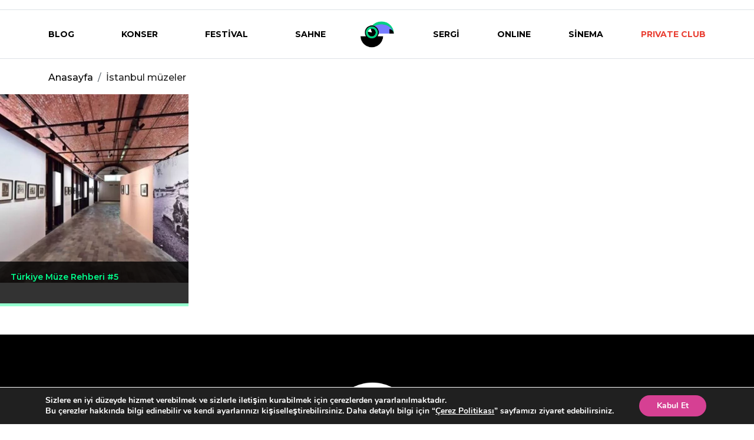

--- FILE ---
content_type: text/html; charset=UTF-8
request_url: https://eventmag.co/tag/istanbul-muzeler/
body_size: 14271
content:


<!doctype html>
<html lang="tr">
<head>
	<meta charset="UTF-8">
	<meta name="viewport" content="width=device-width, initial-scale=1">
    <meta name="facebook-domain-verification" content="4a7ufdxfmlnxm8ck6psdwl376koa15" />
	<link rel="profile" href="https://gmpg.org/xfn/11">
    <link rel="preconnect" href="https://fonts.googleapis.com">
    <link rel="preconnect" href="https://fonts.gstatic.com" crossorigin>
    <link href="https://fonts.googleapis.com/css2?family=Montserrat:wght@500;600;700;800&display=swap" rel="stylesheet">

	<meta name='robots' content='index, follow, max-image-preview:large, max-snippet:-1, max-video-preview:-1' />

	<!-- This site is optimized with the Yoast SEO Premium plugin v18.0 (Yoast SEO v26.8) - https://yoast.com/product/yoast-seo-premium-wordpress/ -->
	<title>İstanbul müzeler | Eventmag</title>
	<link rel="canonical" href="https://eventmag.co/tag/istanbul-muzeler/" />
	<meta property="og:locale" content="tr_TR" />
	<meta property="og:type" content="article" />
	<meta property="og:title" content="İstanbul müzeler | Eventmag" />
	<meta property="og:url" content="https://eventmag.co/tag/istanbul-muzeler/" />
	<meta property="og:site_name" content="Eventmag" />
	<meta property="og:image" content="https://eventmag.co/wp-content/uploads/2023/04/Eventmag-Google.png" />
	<meta property="og:image:width" content="1080" />
	<meta property="og:image:height" content="1080" />
	<meta property="og:image:type" content="image/png" />
	<meta name="twitter:card" content="summary_large_image" />
	<meta name="twitter:site" content="@eventmager" />
	<script type="application/ld+json" class="yoast-schema-graph">{"@context":"https://schema.org","@graph":[{"@type":"CollectionPage","@id":"https://eventmag.co/tag/istanbul-muzeler/","url":"https://eventmag.co/tag/istanbul-muzeler/","name":"İstanbul müzeler | Eventmag","isPartOf":{"@id":"https://eventmag.co/#website"},"primaryImageOfPage":{"@id":"https://eventmag.co/tag/istanbul-muzeler/#primaryimage"},"image":{"@id":"https://eventmag.co/tag/istanbul-muzeler/#primaryimage"},"thumbnailUrl":"https://eventmag.co/wp-content/uploads/2022/04/Blog-Ana-Gorsel-Kopyasi-7.jpg","breadcrumb":{"@id":"https://eventmag.co/tag/istanbul-muzeler/#breadcrumb"},"inLanguage":"tr"},{"@type":"ImageObject","inLanguage":"tr","@id":"https://eventmag.co/tag/istanbul-muzeler/#primaryimage","url":"https://eventmag.co/wp-content/uploads/2022/04/Blog-Ana-Gorsel-Kopyasi-7.jpg","contentUrl":"https://eventmag.co/wp-content/uploads/2022/04/Blog-Ana-Gorsel-Kopyasi-7.jpg","width":600,"height":600,"caption":"Ara Guler muzesi"},{"@type":"BreadcrumbList","@id":"https://eventmag.co/tag/istanbul-muzeler/#breadcrumb","itemListElement":[{"@type":"ListItem","position":1,"name":"Ana Sayfa","item":"https://eventmag.co/"},{"@type":"ListItem","position":2,"name":"İstanbul müzeler"}]},{"@type":"WebSite","@id":"https://eventmag.co/#website","url":"https://eventmag.co/","name":"Eventmag","description":"Eventmag | Uyku Dışı Her Şey","publisher":{"@id":"https://eventmag.co/#organization"},"alternateName":"Eventmag.co","potentialAction":[{"@type":"SearchAction","target":{"@type":"EntryPoint","urlTemplate":"https://eventmag.co/?s={search_term_string}"},"query-input":{"@type":"PropertyValueSpecification","valueRequired":true,"valueName":"search_term_string"}}],"inLanguage":"tr"},{"@type":"Organization","@id":"https://eventmag.co/#organization","name":"Eventmag","url":"https://eventmag.co/","logo":{"@type":"ImageObject","inLanguage":"tr","@id":"https://eventmag.co/#/schema/logo/image/","url":"https://eventmag.co/wp-content/uploads/2023/04/Eventmag-Google.png","contentUrl":"https://eventmag.co/wp-content/uploads/2023/04/Eventmag-Google.png","width":1080,"height":1080,"caption":"Eventmag"},"image":{"@id":"https://eventmag.co/#/schema/logo/image/"},"sameAs":["https://www.facebook.com/eventmager","https://x.com/eventmager","https://www.instagram.com/eventmag","https://www.youtube.com/channel/UC4yzsjDxPWhDkO_OlYyIXrQ"]}]}</script>
	<!-- / Yoast SEO Premium plugin. -->


<link rel="alternate" type="application/rss+xml" title="Eventmag &raquo; akışı" href="https://eventmag.co/feed/" />
<link rel="alternate" type="application/rss+xml" title="Eventmag &raquo; yorum akışı" href="https://eventmag.co/comments/feed/" />
<link rel="alternate" type="application/rss+xml" title="Eventmag &raquo; İstanbul müzeler etiket akışı" href="https://eventmag.co/tag/istanbul-muzeler/feed/" />
<style id='wp-img-auto-sizes-contain-inline-css'>
img:is([sizes=auto i],[sizes^="auto," i]){contain-intrinsic-size:3000px 1500px}
/*# sourceURL=wp-img-auto-sizes-contain-inline-css */
</style>
<style id='wp-emoji-styles-inline-css'>

	img.wp-smiley, img.emoji {
		display: inline !important;
		border: none !important;
		box-shadow: none !important;
		height: 1em !important;
		width: 1em !important;
		margin: 0 0.07em !important;
		vertical-align: -0.1em !important;
		background: none !important;
		padding: 0 !important;
	}
/*# sourceURL=wp-emoji-styles-inline-css */
</style>
<style id='wp-block-library-inline-css'>
:root{--wp-block-synced-color:#7a00df;--wp-block-synced-color--rgb:122,0,223;--wp-bound-block-color:var(--wp-block-synced-color);--wp-editor-canvas-background:#ddd;--wp-admin-theme-color:#007cba;--wp-admin-theme-color--rgb:0,124,186;--wp-admin-theme-color-darker-10:#006ba1;--wp-admin-theme-color-darker-10--rgb:0,107,160.5;--wp-admin-theme-color-darker-20:#005a87;--wp-admin-theme-color-darker-20--rgb:0,90,135;--wp-admin-border-width-focus:2px}@media (min-resolution:192dpi){:root{--wp-admin-border-width-focus:1.5px}}.wp-element-button{cursor:pointer}:root .has-very-light-gray-background-color{background-color:#eee}:root .has-very-dark-gray-background-color{background-color:#313131}:root .has-very-light-gray-color{color:#eee}:root .has-very-dark-gray-color{color:#313131}:root .has-vivid-green-cyan-to-vivid-cyan-blue-gradient-background{background:linear-gradient(135deg,#00d084,#0693e3)}:root .has-purple-crush-gradient-background{background:linear-gradient(135deg,#34e2e4,#4721fb 50%,#ab1dfe)}:root .has-hazy-dawn-gradient-background{background:linear-gradient(135deg,#faaca8,#dad0ec)}:root .has-subdued-olive-gradient-background{background:linear-gradient(135deg,#fafae1,#67a671)}:root .has-atomic-cream-gradient-background{background:linear-gradient(135deg,#fdd79a,#004a59)}:root .has-nightshade-gradient-background{background:linear-gradient(135deg,#330968,#31cdcf)}:root .has-midnight-gradient-background{background:linear-gradient(135deg,#020381,#2874fc)}:root{--wp--preset--font-size--normal:16px;--wp--preset--font-size--huge:42px}.has-regular-font-size{font-size:1em}.has-larger-font-size{font-size:2.625em}.has-normal-font-size{font-size:var(--wp--preset--font-size--normal)}.has-huge-font-size{font-size:var(--wp--preset--font-size--huge)}.has-text-align-center{text-align:center}.has-text-align-left{text-align:left}.has-text-align-right{text-align:right}.has-fit-text{white-space:nowrap!important}#end-resizable-editor-section{display:none}.aligncenter{clear:both}.items-justified-left{justify-content:flex-start}.items-justified-center{justify-content:center}.items-justified-right{justify-content:flex-end}.items-justified-space-between{justify-content:space-between}.screen-reader-text{border:0;clip-path:inset(50%);height:1px;margin:-1px;overflow:hidden;padding:0;position:absolute;width:1px;word-wrap:normal!important}.screen-reader-text:focus{background-color:#ddd;clip-path:none;color:#444;display:block;font-size:1em;height:auto;left:5px;line-height:normal;padding:15px 23px 14px;text-decoration:none;top:5px;width:auto;z-index:100000}html :where(.has-border-color){border-style:solid}html :where([style*=border-top-color]){border-top-style:solid}html :where([style*=border-right-color]){border-right-style:solid}html :where([style*=border-bottom-color]){border-bottom-style:solid}html :where([style*=border-left-color]){border-left-style:solid}html :where([style*=border-width]){border-style:solid}html :where([style*=border-top-width]){border-top-style:solid}html :where([style*=border-right-width]){border-right-style:solid}html :where([style*=border-bottom-width]){border-bottom-style:solid}html :where([style*=border-left-width]){border-left-style:solid}html :where(img[class*=wp-image-]){height:auto;max-width:100%}:where(figure){margin:0 0 1em}html :where(.is-position-sticky){--wp-admin--admin-bar--position-offset:var(--wp-admin--admin-bar--height,0px)}@media screen and (max-width:600px){html :where(.is-position-sticky){--wp-admin--admin-bar--position-offset:0px}}

/*# sourceURL=wp-block-library-inline-css */
</style><style id='global-styles-inline-css'>
:root{--wp--preset--aspect-ratio--square: 1;--wp--preset--aspect-ratio--4-3: 4/3;--wp--preset--aspect-ratio--3-4: 3/4;--wp--preset--aspect-ratio--3-2: 3/2;--wp--preset--aspect-ratio--2-3: 2/3;--wp--preset--aspect-ratio--16-9: 16/9;--wp--preset--aspect-ratio--9-16: 9/16;--wp--preset--color--black: #000000;--wp--preset--color--cyan-bluish-gray: #abb8c3;--wp--preset--color--white: #ffffff;--wp--preset--color--pale-pink: #f78da7;--wp--preset--color--vivid-red: #cf2e2e;--wp--preset--color--luminous-vivid-orange: #ff6900;--wp--preset--color--luminous-vivid-amber: #fcb900;--wp--preset--color--light-green-cyan: #7bdcb5;--wp--preset--color--vivid-green-cyan: #00d084;--wp--preset--color--pale-cyan-blue: #8ed1fc;--wp--preset--color--vivid-cyan-blue: #0693e3;--wp--preset--color--vivid-purple: #9b51e0;--wp--preset--gradient--vivid-cyan-blue-to-vivid-purple: linear-gradient(135deg,rgb(6,147,227) 0%,rgb(155,81,224) 100%);--wp--preset--gradient--light-green-cyan-to-vivid-green-cyan: linear-gradient(135deg,rgb(122,220,180) 0%,rgb(0,208,130) 100%);--wp--preset--gradient--luminous-vivid-amber-to-luminous-vivid-orange: linear-gradient(135deg,rgb(252,185,0) 0%,rgb(255,105,0) 100%);--wp--preset--gradient--luminous-vivid-orange-to-vivid-red: linear-gradient(135deg,rgb(255,105,0) 0%,rgb(207,46,46) 100%);--wp--preset--gradient--very-light-gray-to-cyan-bluish-gray: linear-gradient(135deg,rgb(238,238,238) 0%,rgb(169,184,195) 100%);--wp--preset--gradient--cool-to-warm-spectrum: linear-gradient(135deg,rgb(74,234,220) 0%,rgb(151,120,209) 20%,rgb(207,42,186) 40%,rgb(238,44,130) 60%,rgb(251,105,98) 80%,rgb(254,248,76) 100%);--wp--preset--gradient--blush-light-purple: linear-gradient(135deg,rgb(255,206,236) 0%,rgb(152,150,240) 100%);--wp--preset--gradient--blush-bordeaux: linear-gradient(135deg,rgb(254,205,165) 0%,rgb(254,45,45) 50%,rgb(107,0,62) 100%);--wp--preset--gradient--luminous-dusk: linear-gradient(135deg,rgb(255,203,112) 0%,rgb(199,81,192) 50%,rgb(65,88,208) 100%);--wp--preset--gradient--pale-ocean: linear-gradient(135deg,rgb(255,245,203) 0%,rgb(182,227,212) 50%,rgb(51,167,181) 100%);--wp--preset--gradient--electric-grass: linear-gradient(135deg,rgb(202,248,128) 0%,rgb(113,206,126) 100%);--wp--preset--gradient--midnight: linear-gradient(135deg,rgb(2,3,129) 0%,rgb(40,116,252) 100%);--wp--preset--font-size--small: 13px;--wp--preset--font-size--medium: 20px;--wp--preset--font-size--large: 36px;--wp--preset--font-size--x-large: 42px;--wp--preset--spacing--20: 0.44rem;--wp--preset--spacing--30: 0.67rem;--wp--preset--spacing--40: 1rem;--wp--preset--spacing--50: 1.5rem;--wp--preset--spacing--60: 2.25rem;--wp--preset--spacing--70: 3.38rem;--wp--preset--spacing--80: 5.06rem;--wp--preset--shadow--natural: 6px 6px 9px rgba(0, 0, 0, 0.2);--wp--preset--shadow--deep: 12px 12px 50px rgba(0, 0, 0, 0.4);--wp--preset--shadow--sharp: 6px 6px 0px rgba(0, 0, 0, 0.2);--wp--preset--shadow--outlined: 6px 6px 0px -3px rgb(255, 255, 255), 6px 6px rgb(0, 0, 0);--wp--preset--shadow--crisp: 6px 6px 0px rgb(0, 0, 0);}:where(.is-layout-flex){gap: 0.5em;}:where(.is-layout-grid){gap: 0.5em;}body .is-layout-flex{display: flex;}.is-layout-flex{flex-wrap: wrap;align-items: center;}.is-layout-flex > :is(*, div){margin: 0;}body .is-layout-grid{display: grid;}.is-layout-grid > :is(*, div){margin: 0;}:where(.wp-block-columns.is-layout-flex){gap: 2em;}:where(.wp-block-columns.is-layout-grid){gap: 2em;}:where(.wp-block-post-template.is-layout-flex){gap: 1.25em;}:where(.wp-block-post-template.is-layout-grid){gap: 1.25em;}.has-black-color{color: var(--wp--preset--color--black) !important;}.has-cyan-bluish-gray-color{color: var(--wp--preset--color--cyan-bluish-gray) !important;}.has-white-color{color: var(--wp--preset--color--white) !important;}.has-pale-pink-color{color: var(--wp--preset--color--pale-pink) !important;}.has-vivid-red-color{color: var(--wp--preset--color--vivid-red) !important;}.has-luminous-vivid-orange-color{color: var(--wp--preset--color--luminous-vivid-orange) !important;}.has-luminous-vivid-amber-color{color: var(--wp--preset--color--luminous-vivid-amber) !important;}.has-light-green-cyan-color{color: var(--wp--preset--color--light-green-cyan) !important;}.has-vivid-green-cyan-color{color: var(--wp--preset--color--vivid-green-cyan) !important;}.has-pale-cyan-blue-color{color: var(--wp--preset--color--pale-cyan-blue) !important;}.has-vivid-cyan-blue-color{color: var(--wp--preset--color--vivid-cyan-blue) !important;}.has-vivid-purple-color{color: var(--wp--preset--color--vivid-purple) !important;}.has-black-background-color{background-color: var(--wp--preset--color--black) !important;}.has-cyan-bluish-gray-background-color{background-color: var(--wp--preset--color--cyan-bluish-gray) !important;}.has-white-background-color{background-color: var(--wp--preset--color--white) !important;}.has-pale-pink-background-color{background-color: var(--wp--preset--color--pale-pink) !important;}.has-vivid-red-background-color{background-color: var(--wp--preset--color--vivid-red) !important;}.has-luminous-vivid-orange-background-color{background-color: var(--wp--preset--color--luminous-vivid-orange) !important;}.has-luminous-vivid-amber-background-color{background-color: var(--wp--preset--color--luminous-vivid-amber) !important;}.has-light-green-cyan-background-color{background-color: var(--wp--preset--color--light-green-cyan) !important;}.has-vivid-green-cyan-background-color{background-color: var(--wp--preset--color--vivid-green-cyan) !important;}.has-pale-cyan-blue-background-color{background-color: var(--wp--preset--color--pale-cyan-blue) !important;}.has-vivid-cyan-blue-background-color{background-color: var(--wp--preset--color--vivid-cyan-blue) !important;}.has-vivid-purple-background-color{background-color: var(--wp--preset--color--vivid-purple) !important;}.has-black-border-color{border-color: var(--wp--preset--color--black) !important;}.has-cyan-bluish-gray-border-color{border-color: var(--wp--preset--color--cyan-bluish-gray) !important;}.has-white-border-color{border-color: var(--wp--preset--color--white) !important;}.has-pale-pink-border-color{border-color: var(--wp--preset--color--pale-pink) !important;}.has-vivid-red-border-color{border-color: var(--wp--preset--color--vivid-red) !important;}.has-luminous-vivid-orange-border-color{border-color: var(--wp--preset--color--luminous-vivid-orange) !important;}.has-luminous-vivid-amber-border-color{border-color: var(--wp--preset--color--luminous-vivid-amber) !important;}.has-light-green-cyan-border-color{border-color: var(--wp--preset--color--light-green-cyan) !important;}.has-vivid-green-cyan-border-color{border-color: var(--wp--preset--color--vivid-green-cyan) !important;}.has-pale-cyan-blue-border-color{border-color: var(--wp--preset--color--pale-cyan-blue) !important;}.has-vivid-cyan-blue-border-color{border-color: var(--wp--preset--color--vivid-cyan-blue) !important;}.has-vivid-purple-border-color{border-color: var(--wp--preset--color--vivid-purple) !important;}.has-vivid-cyan-blue-to-vivid-purple-gradient-background{background: var(--wp--preset--gradient--vivid-cyan-blue-to-vivid-purple) !important;}.has-light-green-cyan-to-vivid-green-cyan-gradient-background{background: var(--wp--preset--gradient--light-green-cyan-to-vivid-green-cyan) !important;}.has-luminous-vivid-amber-to-luminous-vivid-orange-gradient-background{background: var(--wp--preset--gradient--luminous-vivid-amber-to-luminous-vivid-orange) !important;}.has-luminous-vivid-orange-to-vivid-red-gradient-background{background: var(--wp--preset--gradient--luminous-vivid-orange-to-vivid-red) !important;}.has-very-light-gray-to-cyan-bluish-gray-gradient-background{background: var(--wp--preset--gradient--very-light-gray-to-cyan-bluish-gray) !important;}.has-cool-to-warm-spectrum-gradient-background{background: var(--wp--preset--gradient--cool-to-warm-spectrum) !important;}.has-blush-light-purple-gradient-background{background: var(--wp--preset--gradient--blush-light-purple) !important;}.has-blush-bordeaux-gradient-background{background: var(--wp--preset--gradient--blush-bordeaux) !important;}.has-luminous-dusk-gradient-background{background: var(--wp--preset--gradient--luminous-dusk) !important;}.has-pale-ocean-gradient-background{background: var(--wp--preset--gradient--pale-ocean) !important;}.has-electric-grass-gradient-background{background: var(--wp--preset--gradient--electric-grass) !important;}.has-midnight-gradient-background{background: var(--wp--preset--gradient--midnight) !important;}.has-small-font-size{font-size: var(--wp--preset--font-size--small) !important;}.has-medium-font-size{font-size: var(--wp--preset--font-size--medium) !important;}.has-large-font-size{font-size: var(--wp--preset--font-size--large) !important;}.has-x-large-font-size{font-size: var(--wp--preset--font-size--x-large) !important;}
/*# sourceURL=global-styles-inline-css */
</style>

<link rel='stylesheet' id='ez-toc-css' href='https://eventmag.co/wp-content/plugins/easy-table-of-contents/assets/css/screen.min.css?ver=2.0.72' media='all' />
<style id='ez-toc-inline-css'>
div#ez-toc-container .ez-toc-title {font-size: 120%;}div#ez-toc-container .ez-toc-title {font-weight: 500;}div#ez-toc-container ul li {font-size: 95%;}div#ez-toc-container ul li {font-weight: 500;}div#ez-toc-container nav ul ul li {font-size: 90%;}
.ez-toc-container-direction {direction: ltr;}.ez-toc-counter ul{counter-reset: item ;}.ez-toc-counter nav ul li a::before {content: counters(item, '.', decimal) '. ';display: inline-block;counter-increment: item;flex-grow: 0;flex-shrink: 0;margin-right: .2em; float: left; }.ez-toc-widget-direction {direction: ltr;}.ez-toc-widget-container ul{counter-reset: item ;}.ez-toc-widget-container nav ul li a::before {content: counters(item, '.', decimal) '. ';display: inline-block;counter-increment: item;flex-grow: 0;flex-shrink: 0;margin-right: .2em; float: left; }
/*# sourceURL=ez-toc-inline-css */
</style>
<link rel='stylesheet' id='eventmag-style-css' href='https://eventmag.co/wp-content/themes/eventmag/style.css?ver=4.9' media='all' />
<link rel='stylesheet' id='wphb-1-css' href='https://eventmag.co/wp-content/uploads/hummingbird-assets/50e3b2383bef69f9d91c019cdd3e4bb5.css' media='all' />
<style id='wphb-1-inline-css'>
#moove_gdpr_cookie_modal,#moove_gdpr_cookie_info_bar,.gdpr_cookie_settings_shortcode_content{font-family:Nunito,sans-serif}#moove_gdpr_save_popup_settings_button{background-color:#373737;color:#fff}#moove_gdpr_save_popup_settings_button:hover{background-color:#000}#moove_gdpr_cookie_info_bar .moove-gdpr-info-bar-container .moove-gdpr-info-bar-content a.mgbutton,#moove_gdpr_cookie_info_bar .moove-gdpr-info-bar-container .moove-gdpr-info-bar-content button.mgbutton{background-color:#d64093}#moove_gdpr_cookie_modal .moove-gdpr-modal-content .moove-gdpr-modal-footer-content .moove-gdpr-button-holder a.mgbutton,#moove_gdpr_cookie_modal .moove-gdpr-modal-content .moove-gdpr-modal-footer-content .moove-gdpr-button-holder button.mgbutton,.gdpr_cookie_settings_shortcode_content .gdpr-shr-button.button-green{background-color:#d64093;border-color:#d64093}#moove_gdpr_cookie_modal .moove-gdpr-modal-content .moove-gdpr-modal-footer-content .moove-gdpr-button-holder a.mgbutton:hover,#moove_gdpr_cookie_modal .moove-gdpr-modal-content .moove-gdpr-modal-footer-content .moove-gdpr-button-holder button.mgbutton:hover,.gdpr_cookie_settings_shortcode_content .gdpr-shr-button.button-green:hover{background-color:#fff;color:#d64093}#moove_gdpr_cookie_modal .moove-gdpr-modal-content .moove-gdpr-modal-close i,#moove_gdpr_cookie_modal .moove-gdpr-modal-content .moove-gdpr-modal-close span.gdpr-icon{background-color:#d64093;border:1px solid #d64093}#moove_gdpr_cookie_info_bar span.change-settings-button.focus-g,#moove_gdpr_cookie_info_bar span.change-settings-button:focus,#moove_gdpr_cookie_info_bar button.change-settings-button.focus-g,#moove_gdpr_cookie_info_bar button.change-settings-button:focus{-webkit-box-shadow:0 0 1px 3px #d64093;-moz-box-shadow:0 0 1px 3px #d64093;box-shadow:0 0 1px 3px #d64093}#moove_gdpr_cookie_modal .moove-gdpr-modal-content .moove-gdpr-modal-close i:hover,#moove_gdpr_cookie_modal .moove-gdpr-modal-content .moove-gdpr-modal-close span.gdpr-icon:hover,#moove_gdpr_cookie_info_bar span[data-href]>u.change-settings-button{color:#d64093}#moove_gdpr_cookie_modal .moove-gdpr-modal-content .moove-gdpr-modal-left-content #moove-gdpr-menu li.menu-item-selected a span.gdpr-icon,#moove_gdpr_cookie_modal .moove-gdpr-modal-content .moove-gdpr-modal-left-content #moove-gdpr-menu li.menu-item-selected button span.gdpr-icon{color:inherit}#moove_gdpr_cookie_modal .moove-gdpr-modal-content .moove-gdpr-modal-left-content #moove-gdpr-menu li a span.gdpr-icon,#moove_gdpr_cookie_modal .moove-gdpr-modal-content .moove-gdpr-modal-left-content #moove-gdpr-menu li button span.gdpr-icon{color:inherit}#moove_gdpr_cookie_modal .gdpr-acc-link{line-height:0;font-size:0;color:transparent;position:absolute}#moove_gdpr_cookie_modal .moove-gdpr-modal-content .moove-gdpr-modal-close:hover i,#moove_gdpr_cookie_modal .moove-gdpr-modal-content .moove-gdpr-modal-left-content #moove-gdpr-menu li a,#moove_gdpr_cookie_modal .moove-gdpr-modal-content .moove-gdpr-modal-left-content #moove-gdpr-menu li button,#moove_gdpr_cookie_modal .moove-gdpr-modal-content .moove-gdpr-modal-left-content #moove-gdpr-menu li button i,#moove_gdpr_cookie_modal .moove-gdpr-modal-content .moove-gdpr-modal-left-content #moove-gdpr-menu li a i,#moove_gdpr_cookie_modal .moove-gdpr-modal-content .moove-gdpr-tab-main .moove-gdpr-tab-main-content a:hover,#moove_gdpr_cookie_info_bar.moove-gdpr-dark-scheme .moove-gdpr-info-bar-container .moove-gdpr-info-bar-content a.mgbutton:hover,#moove_gdpr_cookie_info_bar.moove-gdpr-dark-scheme .moove-gdpr-info-bar-container .moove-gdpr-info-bar-content button.mgbutton:hover,#moove_gdpr_cookie_info_bar.moove-gdpr-dark-scheme .moove-gdpr-info-bar-container .moove-gdpr-info-bar-content a:hover,#moove_gdpr_cookie_info_bar.moove-gdpr-dark-scheme .moove-gdpr-info-bar-container .moove-gdpr-info-bar-content button:hover,#moove_gdpr_cookie_info_bar.moove-gdpr-dark-scheme .moove-gdpr-info-bar-container .moove-gdpr-info-bar-content span.change-settings-button:hover,#moove_gdpr_cookie_info_bar.moove-gdpr-dark-scheme .moove-gdpr-info-bar-container .moove-gdpr-info-bar-content button.change-settings-button:hover,#moove_gdpr_cookie_info_bar.moove-gdpr-dark-scheme .moove-gdpr-info-bar-container .moove-gdpr-info-bar-content u.change-settings-button:hover,#moove_gdpr_cookie_info_bar span[data-href]>u.change-settings-button,#moove_gdpr_cookie_info_bar.moove-gdpr-dark-scheme .moove-gdpr-info-bar-container .moove-gdpr-info-bar-content a.mgbutton.focus-g,#moove_gdpr_cookie_info_bar.moove-gdpr-dark-scheme .moove-gdpr-info-bar-container .moove-gdpr-info-bar-content button.mgbutton.focus-g,#moove_gdpr_cookie_info_bar.moove-gdpr-dark-scheme .moove-gdpr-info-bar-container .moove-gdpr-info-bar-content a.focus-g,#moove_gdpr_cookie_info_bar.moove-gdpr-dark-scheme .moove-gdpr-info-bar-container .moove-gdpr-info-bar-content button.focus-g,#moove_gdpr_cookie_info_bar.moove-gdpr-dark-scheme .moove-gdpr-info-bar-container .moove-gdpr-info-bar-content a.mgbutton:focus,#moove_gdpr_cookie_info_bar.moove-gdpr-dark-scheme .moove-gdpr-info-bar-container .moove-gdpr-info-bar-content button.mgbutton:focus,#moove_gdpr_cookie_info_bar.moove-gdpr-dark-scheme .moove-gdpr-info-bar-container .moove-gdpr-info-bar-content a:focus,#moove_gdpr_cookie_info_bar.moove-gdpr-dark-scheme .moove-gdpr-info-bar-container .moove-gdpr-info-bar-content button:focus,#moove_gdpr_cookie_info_bar.moove-gdpr-dark-scheme .moove-gdpr-info-bar-container .moove-gdpr-info-bar-content span.change-settings-button.focus-g,span.change-settings-button:focus,button.change-settings-button.focus-g,button.change-settings-button:focus,#moove_gdpr_cookie_info_bar.moove-gdpr-dark-scheme .moove-gdpr-info-bar-container .moove-gdpr-info-bar-content u.change-settings-button.focus-g,#moove_gdpr_cookie_info_bar.moove-gdpr-dark-scheme .moove-gdpr-info-bar-container .moove-gdpr-info-bar-content u.change-settings-button:focus{color:#d64093}#moove_gdpr_cookie_modal.gdpr_lightbox-hide{display:none}
/*# sourceURL=wphb-1-inline-css */
</style>
<!--n2css--><!--n2js--><script src="https://eventmag.co/wp-content/uploads/hummingbird-assets/5ca02b77a2de4930646cb325fbc067e0.js" id="wphb-2-js"></script>
<link rel="https://api.w.org/" href="https://eventmag.co/wp-json/" /><link rel="alternate" title="JSON" type="application/json" href="https://eventmag.co/wp-json/wp/v2/tags/2069" /><link rel="EditURI" type="application/rsd+xml" title="RSD" href="https://eventmag.co/xmlrpc.php?rsd" />
<meta name="generator" content="WordPress 6.9" />
<!-- start Simple Custom CSS and JS -->
<SCRIPT language='JavaScript1.1' SRC="https://ad.doubleclick.net/ddm/trackimpj/N1475974.4518266EVENTMAG.CO/B30571630.376796362;dc_trk_aid=567718396;dc_trk_cid=199818533;ord=[timestamp];dc_lat=;dc_rdid=;tag_for_child_directed_treatment=;tfua=;gdpr=${GDPR};gdpr_consent=${GDPR_CONSENT_755};ltd=;dc_tdv=1?" attributionsrc ></SCRIPT>

<!-- Add HTML code to the header or the footer.

For example, you can use the following code for loading the jQuery library from Google CDN:
<script src="https://ajax.googleapis.com/ajax/libs/jquery/3.6.1/jquery.min.js"></script>

or the following one for loading the Bootstrap library from jsDelivr:
<link href="https://cdn.jsdelivr.net/npm/bootstrap@5.2.3/dist/css/bootstrap.min.css" rel="stylesheet" integrity="sha384-rbsA2VBKQhggwzxH7pPCaAqO46MgnOM80zW1RWuH61DGLwZJEdK2Kadq2F9CUG65" crossorigin="anonymous">

-- End of the comment --> 

<!-- end Simple Custom CSS and JS -->
<!-- start Simple Custom CSS and JS -->
<!-- Google tag (gtag.js) -->
<script async src="https://www.googletagmanager.com/gtag/js?id=G-7QSS08TLHL"></script>
<script>
  window.dataLayer = window.dataLayer || [];
  function gtag(){dataLayer.push(arguments);}
  gtag('js', new Date());

  gtag('config', 'G-7QSS08TLHL');
</script><!-- end Simple Custom CSS and JS -->
<!-- start Simple Custom CSS and JS -->
<style>
<!-- Event snippet for Yeni_Dönüşüm (1) conversion page -->
<script>
  gtag('event', 'conversion', {'send_to': 'AW-10847722393/DUW9CKb54JcYEJm3zLQo'});
</script>
/* Add your CSS code here.

For example:
.example {
    color: red;
}

For brushing up on your CSS knowledge, check out http://www.w3schools.com/css/css_syntax.asp

End of comment */ 

</style>
<!-- end Simple Custom CSS and JS -->
<!-- start Simple Custom CSS and JS -->
<script>
import com.facebook.ads.sdk.APIContext;
import com.facebook.ads.sdk.APIException;
import com.facebook.ads.sdk.serverside.Content;
import com.facebook.ads.sdk.serverside.CustomData;
import com.facebook.ads.sdk.serverside.DeliveryCategory;
import com.facebook.ads.sdk.serverside.Event;
import com.facebook.ads.sdk.serverside.EventRequest;
import com.facebook.ads.sdk.serverside.EventResponse;
import com.facebook.ads.sdk.serverside.GenderEnum;
import com.facebook.ads.sdk.serverside.UserData;

import java.util.ArrayList;
import java.util.Arrays;
import java.util.HashMap;
import java.util.List;

public class ConversionsApiExample {

  public static final String ACCESS_TOKEN = "<ACCESS_TOKEN>";
  public static final String PIXEL_ID = "<ADS_PIXEL_ID>";

  public static void main(String[] args) {
    APIContext context = new APIContext(ACCESS_TOKEN).enableDebug(true);
    context.setLogger(System.out);
    List<Event> events = new ArrayList<>();

    UserData userData_0 = new UserData()
      .emails(Arrays.asList("7b17fb0bd173f625b58636fb796407c22b3d16fc78302d79f0fd30c2fc2fc068"))
      .phones(Arrays.asList());

    CustomData customData_0 = new CustomData()
      .value(142.52f)
      .currency("USD");

    Event event_0 = new Event()
      .eventName("Purchase")
      .eventTime(1666308185L)
      .userData(userData_0)
      .customData(customData_0)
      .actionSource("email");
    events.add(event_0);

    EventRequest eventRequest = new EventRequest(PIXEL_ID, context)
      .data(events);

    try {
      EventResponse response = eventRequest.execute();
      System.out.printf("Standard API response : %s ", response);
    } catch (APIException e) {
      e.printStackTrace();
    }
  }
}</script>
<!-- end Simple Custom CSS and JS -->

		<!-- GA Google Analytics @ https://m0n.co/ga -->
		<script>
			(function(i,s,o,g,r,a,m){i['GoogleAnalyticsObject']=r;i[r]=i[r]||function(){
			(i[r].q=i[r].q||[]).push(arguments)},i[r].l=1*new Date();a=s.createElement(o),
			m=s.getElementsByTagName(o)[0];a.async=1;a.src=g;m.parentNode.insertBefore(a,m)
			})(window,document,'script','https://www.google-analytics.com/analytics.js','ga');
			ga('create', 'UA-219136048-1', 'auto');
			ga('send', 'pageview');
		</script>

	<link rel="icon" href="https://eventmag.co/wp-content/uploads/2026/01/cropped-A-2025-Eventmag-Guide-1-32x32.png" sizes="32x32" />
<link rel="icon" href="https://eventmag.co/wp-content/uploads/2026/01/cropped-A-2025-Eventmag-Guide-1-192x192.png" sizes="192x192" />
<link rel="apple-touch-icon" href="https://eventmag.co/wp-content/uploads/2026/01/cropped-A-2025-Eventmag-Guide-1-180x180.png" />
<meta name="msapplication-TileImage" content="https://eventmag.co/wp-content/uploads/2026/01/cropped-A-2025-Eventmag-Guide-1-270x270.png" />
<link rel="preload" as="style" href="https://eventmag.co/wp-content/themes/eventmag/style.css">
    <!-- Global site tag (gtag.js) - Google Ads: 10847722393 -->
    <script async src="https://www.googletagmanager.com/gtag/js?id=AW-10847722393"></script>
    <script>
        window.dataLayer = window.dataLayer || [];
        function gtag(){dataLayer.push(arguments);}
        gtag('js', new Date());

        gtag('config', 'AW-10847722393');
    </script>

    <script>
        !function(f,b,e,v,n,t,s)
        {if(f.fbq)return;n=f.fbq=function(){n.callMethod?
            n.callMethod.apply(n,arguments):n.queue.push(arguments)};
            if(!f._fbq)f._fbq=n;n.push=n;n.loaded=!0;n.version='2.0';
            n.queue=[];t=b.createElement(e);t.async=!0;
            t.src=v;s=b.getElementsByTagName(e)[0];
            s.parentNode.insertBefore(t,s)}(window, document,'script',
            'https://connect.facebook.net/en_US/fbevents.js');
        fbq('init', '754940488813313');
        fbq('track', 'PageView');
    </script>
    <noscript><img height="1" width="1" style="display:none"
                   src="https://www.facebook.com/tr?id=754940488813313&ev=PageView&noscript=1"
        /></noscript>
 </head>

<body data-rsssl=1 class="archive tag tag-istanbul-muzeler tag-2069 wp-custom-logo wp-theme-eventmag hfeed" >
<div id="page" class="site" style="padding-top: 1rem;">


         

    <nav class="navbar navbar-expand-lg navbar-light bg-white border-bottom border-top">
        <div class="container">

            <h1 class="screen-reader-text">Eventmag</h1>

            <button class="navbar-toggler collapsed" type="button" data-bs-toggle="collapse" data-bs-target="#navbarcollapse" aria-controls="navbarcollapse" aria-expanded="false" aria-label="Toggle navigation">
                <span class="navbar-toggler-icon"></span>
            </button>

            <div class="d-lg-none d-block justify-content-center" style="z-index: 99">

                <a href="https://eventmag.co/" class="navbar-brand m-0" rel="home"><img width="510" height="510" src="https://eventmag.co/wp-content/uploads/2026/01/cropped-cropped-A-2025-Eventmag-Guide-1.png" class="custom-logo" alt="Eventmag" decoding="async" fetchpriority="high" srcset="https://eventmag.co/wp-content/uploads/2026/01/cropped-cropped-A-2025-Eventmag-Guide-1.png 510w, https://eventmag.co/wp-content/uploads/2026/01/cropped-cropped-A-2025-Eventmag-Guide-1-300x300.png 300w, https://eventmag.co/wp-content/uploads/2026/01/cropped-cropped-A-2025-Eventmag-Guide-1-150x150.png 150w" sizes="(max-width: 510px) 100vw, 510px" /></a>
            </div>



            <div class="d-lg-none d-block justify-content-start">

                <a href="https://www.instagram.com/eventmag" target="_blank">
                    <img src="https://eventmag.co/wp-content/themes/eventmag/icons/feather/instagram.svg" style="filter: brightness(0.5);width: 40px;height: 40px;" />
                </a>
            </div>
            <div id="navbarcollapse" class="collapse navbar-collapse justify-content-between">
            <div class="menu-header-left-menu-container"><ul id="primary-left-menu" class="navbar-nav me-0 mb-0 mb-md-0"><li id="menu-item-218" class="menu-item menu-item-type-custom menu-item-object-custom menu-item-218 nav-item fw-bold fs-16 px-lg-4 mx-lg-3"><a href="/#blog" class="nav-link fw-bold px-0 text-uppercase">BLOG</a></li>
<li id="menu-item-14" class="menu-item menu-item-type-custom menu-item-object-custom menu-item-14 nav-item fw-bold fs-16 px-lg-4 mx-lg-3"><a href="https://eventmag.co/kategori/one-cikanlar/" class="nav-link fw-bold px-0 text-uppercase">KONSER</a></li>
<li id="menu-item-15" class="menu-item menu-item-type-custom menu-item-object-custom menu-item-15 nav-item fw-bold fs-16 px-lg-4 mx-lg-3"><a href="https://eventmag.co/kategori/festival/" class="nav-link fw-bold px-0 text-uppercase">FESTİVAL</a></li>
<li id="menu-item-16" class="menu-item menu-item-type-custom menu-item-object-custom menu-item-16 nav-item fw-bold fs-16 px-lg-4 mx-lg-3"><a href="https://eventmag.co/kategori/sahne/" class="nav-link fw-bold px-0 text-uppercase">SAHNE</a></li>
</ul></div>
            <div class="d-none d-lg-block" style="z-index: 99">

            <a href="https://eventmag.co/" class="navbar-brand m-0" rel="home"><img width="510" height="510" src="https://eventmag.co/wp-content/uploads/2026/01/cropped-cropped-A-2025-Eventmag-Guide-1.png" class="custom-logo" alt="Eventmag" decoding="async" srcset="https://eventmag.co/wp-content/uploads/2026/01/cropped-cropped-A-2025-Eventmag-Guide-1.png 510w, https://eventmag.co/wp-content/uploads/2026/01/cropped-cropped-A-2025-Eventmag-Guide-1-300x300.png 300w, https://eventmag.co/wp-content/uploads/2026/01/cropped-cropped-A-2025-Eventmag-Guide-1-150x150.png 150w" sizes="(max-width: 510px) 100vw, 510px" /></a>
            </div>


            <div class="menu-header-right-menu-container"><ul id="primary-right-menu" class="navbar-nav me-0 mb-2 mb-md-0"><li id="menu-item-19769" class="menu-item menu-item-type-custom menu-item-object-custom menu-item-19769 nav-item fw-bold fs-16 px-lg-3 mx-lg-3"><a href="https://eventmag.co/kategori/sergi/" class="nav-link fw-bold  px-0 text-uppercase">SERGİ</a></li>
<li id="menu-item-19770" class="menu-item menu-item-type-custom menu-item-object-custom menu-item-19770 nav-item fw-bold fs-16 px-lg-3 mx-lg-3"><a href="https://eventmag.co/kategori/online/" class="nav-link fw-bold  px-0 text-uppercase">ONLINE</a></li>
<li id="menu-item-19771" class="menu-item menu-item-type-custom menu-item-object-custom menu-item-19771 nav-item fw-bold fs-16 px-lg-3 mx-lg-3"><a href="https://eventmag.co/kategori/sinema/" class="nav-link fw-bold  px-0 text-uppercase">SİNEMA</a></li>
<li id="menu-item-19772" class="private-club-red menu-item menu-item-type-post_type menu-item-object-page menu-item-19772 nav-item fw-bold fs-16 px-lg-3 mx-lg-3"><a href="https://eventmag.co/eventmag-private-club/" class="nav-link fw-bold  px-0 text-uppercase">Prıvate Club</a></li>
</ul></div>
            </div>




        </div>
    </nav>


    <script>
        var $ = jQuery;
        $('.navbar-nav>li>a').on('click', function(){
            $('.navbar-collapse').collapse('hide');
        });
    </script>
<style>
    .nav-links {
        display: none !important;
    }
</style>
    <section class="mt-1">
        <div class="container py-3">

            <nav aria-label="breadcrumb">
                <ol class="breadcrumb breadcrumb-links mb-0">
                    <li class="breadcrumb-item"><a href="https://eventmag.co">Anasayfa</a></li>
                    <li class="breadcrumb-item active" aria-current="page">
                        İstanbul müzeler</li>
                </ol>
            </nav>

        </div>
    </section>
    <main id="primary" class="site-main">
        <div class="pb-5">
            <div class="d-flex flex-lg-wrap flex-lg-row flex-column blogpost-cat-archive">
		

			
<div class="col-xl-3 col-lg-3 col-md-12 col-12 p-0">
    <div class="card blogpost-card bpbb-green">
        <a class="blogpost-card-a" href="https://eventmag.co/turkiye-muze-rehberi-5/">
            <img src="https://eventmag.co/wp-content/uploads/2022/04/Blog-Ana-Gorsel-Kopyasi-7.jpg" class="card-img-top" alt="Türkiye Müze Rehberi #5">
            <div class="card-body blogpost-body bpbg-green">
                <h3 class="card-text fw-800 text-greeny">Türkiye Müze Rehberi #5</h3>
            </div>
        </a>
    </div>

</div>



            </div>
        </div>
	</main><!-- #main -->

    <script src="https://eventmag.co/wp-content/themes/eventmag/js/infinite-scroll.pkgd.min.js"></script>
    <script>

        jQuery('.blogpost-cat-archive').infiniteScroll({
            // options
            path: '.nav-previous a',
            append: '.col-xl-3.col-lg-3.col-md-12.col-12.p-0',
            history: false,
        });
    </script>





    <footer class="py-2 bg-black">
        <div class="container d-flex flex-wrap justify-content-center align-items-center">
            <div class="col-md-4 col-12 col-sm-12 order-2 order-md-1">
                <div class="menu-footer-menu-container"><ul id="footer-menu" class="nav p-0 m-0"><li id="menu-item-463" class="menu-item menu-item-type-post_type menu-item-object-page menu-item-463 nav-item"><a href="https://eventmag.co/hakkimizda/" class="fw-bold nav-link px-2 me-1 fs-16 text-greeny">Hakkımızda</a></li>
<li id="menu-item-227" class="menu-item menu-item-type-post_type menu-item-object-page menu-item-227 nav-item"><a href="https://eventmag.co/kullanim-kosullari/" class="fw-bold nav-link px-2 me-1 fs-16 text-greeny">Kullanım Koşulları</a></li>
<li id="menu-item-241" class="menu-item menu-item-type-post_type menu-item-object-page menu-item-241 nav-item"><a href="https://eventmag.co/iletisim/" class="fw-bold nav-link px-2 me-1 fs-16 text-greeny">İletişim</a></li>
</ul></div>            </div>

            <div class="col-md-4 col-12 col-sm-12 order-1 order-md-2">
        <div class="d-flex align-items-center justify-content-center mb-3 mb-md-0 me-md-auto link-dark text-decoration-none">
             <div class="footer-logo"> <img 
  src="https://eventmag.co/wp-content/uploads/2026/01/logoy.png"
  alt="Eventmag"
  style="max-width:200px; height:auto;"
/>
 </div>
        </div>
            </div>

            <div class="col-md-4 col-12 col-sm-12 order-3 order-md-3">


                <div class="menu-social-icon-menu-container"><ul id="footersocial-menu" class="nav p-0 m-0 justify-content-center justify-content-lg-end"><li id="menu-item-230" class="menu-item menu-item-type-custom menu-item-object-custom menu-item-230 nav-item"><a class="fw-bold nav-link px-2 me-3 fs-16 text-greeny">Bizi Takip Edin!</a></li>
<li id="menu-item-32" class="footer-instagram-icon menu-item menu-item-type-custom menu-item-object-custom menu-item-32 nav-item"><a target="_blank" href="https://www.instagram.com/eventmag" class="fw-bold nav-link px-2 me-3 fs-16 text-greeny">instagram</a></li>
<li id="menu-item-33" class="footer-twitter-icon menu-item menu-item-type-custom menu-item-object-custom menu-item-33 nav-item"><a target="_blank" href="https://x.com/eventmagapp" class="fw-bold nav-link px-2 me-3 fs-16 text-greeny">X</a></li>
</ul></div>

            </div>
        </div>


    </footer>




<script type="speculationrules">
{"prefetch":[{"source":"document","where":{"and":[{"href_matches":"/*"},{"not":{"href_matches":["/wp-*.php","/wp-admin/*","/wp-content/uploads/*","/wp-content/*","/wp-content/plugins/*","/wp-content/themes/eventmag/*","/*\\?(.+)"]}},{"not":{"selector_matches":"a[rel~=\"nofollow\"]"}},{"not":{"selector_matches":".no-prefetch, .no-prefetch a"}}]},"eagerness":"conservative"}]}
</script>

  <!--copyscapeskip-->
  <aside id="moove_gdpr_cookie_info_bar" class="moove-gdpr-info-bar-hidden moove-gdpr-align-center moove-gdpr-dark-scheme gdpr_infobar_postion_bottom" aria-label="GDPR çerez şeridi" style="display: none;">
    <div class="moove-gdpr-info-bar-container">
      <div class="moove-gdpr-info-bar-content">
        
<div class="moove-gdpr-cookie-notice">
  <p>Sizlere en iyi düzeyde hizmet verebilmek ve sizlerle iletişim kurabilmek için çerezlerden yararlanılmaktadır.</p>
<p>Bu çerezler hakkında bilgi edinebilir ve kendi ayarlarınızı kişiselleştirebilirsiniz. Daha detaylı bilgi için “<a href="https://eventmag.co/cerez-politikasi/">Çerez Politikası</a>” sayfamızı ziyaret edebilirsiniz.</p>
</div>
<!--  .moove-gdpr-cookie-notice -->        
<div class="moove-gdpr-button-holder">
		  <button class="mgbutton moove-gdpr-infobar-allow-all gdpr-fbo-0" aria-label="Kabul Et" >Kabul Et</button>
	  </div>
<!--  .button-container -->      </div>
      <!-- moove-gdpr-info-bar-content -->
    </div>
    <!-- moove-gdpr-info-bar-container -->
  </aside>
  <!-- #moove_gdpr_cookie_info_bar -->
  <!--/copyscapeskip-->
<script id="wphb-3-js-extra">
var ezTOC = {"smooth_scroll":"1","visibility_hide_by_default":"","scroll_offset":"30","fallbackIcon":"\u003Cspan class=\"\"\u003E\u003Cspan class=\"eztoc-hide\" style=\"display:none;\"\u003EToggle\u003C/span\u003E\u003Cspan class=\"ez-toc-icon-toggle-span\"\u003E\u003Csvg style=\"fill: #999;color:#999\" xmlns=\"http://www.w3.org/2000/svg\" class=\"list-377408\" width=\"20px\" height=\"20px\" viewBox=\"0 0 24 24\" fill=\"none\"\u003E\u003Cpath d=\"M6 6H4v2h2V6zm14 0H8v2h12V6zM4 11h2v2H4v-2zm16 0H8v2h12v-2zM4 16h2v2H4v-2zm16 0H8v2h12v-2z\" fill=\"currentColor\"\u003E\u003C/path\u003E\u003C/svg\u003E\u003Csvg style=\"fill: #999;color:#999\" class=\"arrow-unsorted-368013\" xmlns=\"http://www.w3.org/2000/svg\" width=\"10px\" height=\"10px\" viewBox=\"0 0 24 24\" version=\"1.2\" baseProfile=\"tiny\"\u003E\u003Cpath d=\"M18.2 9.3l-6.2-6.3-6.2 6.3c-.2.2-.3.4-.3.7s.1.5.3.7c.2.2.4.3.7.3h11c.3 0 .5-.1.7-.3.2-.2.3-.5.3-.7s-.1-.5-.3-.7zM5.8 14.7l6.2 6.3 6.2-6.3c.2-.2.3-.5.3-.7s-.1-.5-.3-.7c-.2-.2-.4-.3-.7-.3h-11c-.3 0-.5.1-.7.3-.2.2-.3.5-.3.7s.1.5.3.7z\"/\u003E\u003C/svg\u003E\u003C/span\u003E\u003C/span\u003E","chamomile_theme_is_on":""};;;var eztoc_smooth_local = {"scroll_offset":"30","add_request_uri":""};
//# sourceURL=wphb-3-js-extra
</script>
<script src="https://eventmag.co/wp-content/uploads/hummingbird-assets/1e786d6819237ecc22e6a68b3ffd617e.js" id="wphb-3-js"></script>
<script id="moove_gdpr_frontend-js-extra">
var moove_frontend_gdpr_scripts = {"ajaxurl":"https://eventmag.co/wp-admin/admin-ajax.php","post_id":"5084","plugin_dir":"https://eventmag.co/wp-content/plugins/gdpr-cookie-compliance","show_icons":"all","is_page":"","ajax_cookie_removal":"false","strict_init":"1","enabled_default":{"third_party":0,"advanced":0},"geo_location":"false","force_reload":"false","is_single":"","hide_save_btn":"false","current_user":"0","cookie_expiration":"365","script_delay":"2000","close_btn_action":"1","close_btn_rdr":"","scripts_defined":"{\"cache\":true,\"header\":\"\",\"body\":\"\",\"footer\":\"\",\"thirdparty\":{\"header\":\"\",\"body\":\"\",\"footer\":\"\"},\"advanced\":{\"header\":\"\",\"body\":\"\",\"footer\":\"\"}}","gdpr_scor":"true","wp_lang":"","wp_consent_api":"false"};
//# sourceURL=moove_gdpr_frontend-js-extra
</script>
<script src="https://eventmag.co/wp-content/plugins/gdpr-cookie-compliance/dist/scripts/main.js?ver=4.15.7" id="moove_gdpr_frontend-js"></script>
<script id="moove_gdpr_frontend-js-after">
var gdpr_consent__strict = "false"
var gdpr_consent__thirdparty = "false"
var gdpr_consent__advanced = "false"
var gdpr_consent__cookies = ""
//# sourceURL=moove_gdpr_frontend-js-after
</script>
<script id="wp-emoji-settings" type="application/json">
{"baseUrl":"https://s.w.org/images/core/emoji/17.0.2/72x72/","ext":".png","svgUrl":"https://s.w.org/images/core/emoji/17.0.2/svg/","svgExt":".svg","source":{"concatemoji":"https://eventmag.co/wp-includes/js/wp-emoji-release.min.js?ver=6.9"}}
</script>
<script type="module">
/*! This file is auto-generated */
const a=JSON.parse(document.getElementById("wp-emoji-settings").textContent),o=(window._wpemojiSettings=a,"wpEmojiSettingsSupports"),s=["flag","emoji"];function i(e){try{var t={supportTests:e,timestamp:(new Date).valueOf()};sessionStorage.setItem(o,JSON.stringify(t))}catch(e){}}function c(e,t,n){e.clearRect(0,0,e.canvas.width,e.canvas.height),e.fillText(t,0,0);t=new Uint32Array(e.getImageData(0,0,e.canvas.width,e.canvas.height).data);e.clearRect(0,0,e.canvas.width,e.canvas.height),e.fillText(n,0,0);const a=new Uint32Array(e.getImageData(0,0,e.canvas.width,e.canvas.height).data);return t.every((e,t)=>e===a[t])}function p(e,t){e.clearRect(0,0,e.canvas.width,e.canvas.height),e.fillText(t,0,0);var n=e.getImageData(16,16,1,1);for(let e=0;e<n.data.length;e++)if(0!==n.data[e])return!1;return!0}function u(e,t,n,a){switch(t){case"flag":return n(e,"\ud83c\udff3\ufe0f\u200d\u26a7\ufe0f","\ud83c\udff3\ufe0f\u200b\u26a7\ufe0f")?!1:!n(e,"\ud83c\udde8\ud83c\uddf6","\ud83c\udde8\u200b\ud83c\uddf6")&&!n(e,"\ud83c\udff4\udb40\udc67\udb40\udc62\udb40\udc65\udb40\udc6e\udb40\udc67\udb40\udc7f","\ud83c\udff4\u200b\udb40\udc67\u200b\udb40\udc62\u200b\udb40\udc65\u200b\udb40\udc6e\u200b\udb40\udc67\u200b\udb40\udc7f");case"emoji":return!a(e,"\ud83e\u1fac8")}return!1}function f(e,t,n,a){let r;const o=(r="undefined"!=typeof WorkerGlobalScope&&self instanceof WorkerGlobalScope?new OffscreenCanvas(300,150):document.createElement("canvas")).getContext("2d",{willReadFrequently:!0}),s=(o.textBaseline="top",o.font="600 32px Arial",{});return e.forEach(e=>{s[e]=t(o,e,n,a)}),s}function r(e){var t=document.createElement("script");t.src=e,t.defer=!0,document.head.appendChild(t)}a.supports={everything:!0,everythingExceptFlag:!0},new Promise(t=>{let n=function(){try{var e=JSON.parse(sessionStorage.getItem(o));if("object"==typeof e&&"number"==typeof e.timestamp&&(new Date).valueOf()<e.timestamp+604800&&"object"==typeof e.supportTests)return e.supportTests}catch(e){}return null}();if(!n){if("undefined"!=typeof Worker&&"undefined"!=typeof OffscreenCanvas&&"undefined"!=typeof URL&&URL.createObjectURL&&"undefined"!=typeof Blob)try{var e="postMessage("+f.toString()+"("+[JSON.stringify(s),u.toString(),c.toString(),p.toString()].join(",")+"));",a=new Blob([e],{type:"text/javascript"});const r=new Worker(URL.createObjectURL(a),{name:"wpTestEmojiSupports"});return void(r.onmessage=e=>{i(n=e.data),r.terminate(),t(n)})}catch(e){}i(n=f(s,u,c,p))}t(n)}).then(e=>{for(const n in e)a.supports[n]=e[n],a.supports.everything=a.supports.everything&&a.supports[n],"flag"!==n&&(a.supports.everythingExceptFlag=a.supports.everythingExceptFlag&&a.supports[n]);var t;a.supports.everythingExceptFlag=a.supports.everythingExceptFlag&&!a.supports.flag,a.supports.everything||((t=a.source||{}).concatemoji?r(t.concatemoji):t.wpemoji&&t.twemoji&&(r(t.twemoji),r(t.wpemoji)))});
//# sourceURL=https://eventmag.co/wp-includes/js/wp-emoji-loader.min.js
</script>

    
  <!--copyscapeskip-->
  <!-- V1 -->
  <div id="moove_gdpr_cookie_modal" class="gdpr_lightbox-hide" role="complementary" aria-label="GDPR ayarlar ekranı">
    <div class="moove-gdpr-modal-content moove-clearfix logo-position-left moove_gdpr_modal_theme_v1">
          
        <button class="moove-gdpr-modal-close" aria-label="GDPR çerez şeridi ayarları">
          <span class="gdpr-sr-only">GDPR çerez şeridi ayarları</span>
          <span class="gdpr-icon moovegdpr-arrow-close"></span>
        </button>
            <div class="moove-gdpr-modal-left-content">
        
<div class="moove-gdpr-company-logo-holder">
  <img src="https://eventmag.co/wp-content/plugins/gdpr-cookie-compliance/dist/images/gdpr-logo.png" alt="Eventmag"   width="350"  height="233"  class="img-responsive" />
</div>
<!--  .moove-gdpr-company-logo-holder -->        <ul id="moove-gdpr-menu">
          
<li class="menu-item-on menu-item-privacy_overview menu-item-selected">
  <button data-href="#privacy_overview" class="moove-gdpr-tab-nav" aria-label="Gizliliğe genel bakış">
    <span class="gdpr-nav-tab-title">Gizliliğe genel bakış</span>
  </button>
</li>

  <li class="menu-item-strict-necessary-cookies menu-item-off">
    <button data-href="#strict-necessary-cookies" class="moove-gdpr-tab-nav" aria-label="Kesinlikle gerekli çerezler">
      <span class="gdpr-nav-tab-title">Kesinlikle gerekli çerezler</span>
    </button>
  </li>




        </ul>
        
<div class="moove-gdpr-branding-cnt">
  		<a href="https://wordpress.org/plugins/gdpr-cookie-compliance/" rel="noopener noreferrer" target="_blank" class='moove-gdpr-branding'>Powered by&nbsp; <span>GDPR çerez uyumluluğu</span></a>
		</div>
<!--  .moove-gdpr-branding -->      </div>
      <!--  .moove-gdpr-modal-left-content -->
      <div class="moove-gdpr-modal-right-content">
        <div class="moove-gdpr-modal-title">
           
        </div>
        <!-- .moove-gdpr-modal-ritle -->
        <div class="main-modal-content">

          <div class="moove-gdpr-tab-content">
            
<div id="privacy_overview" class="moove-gdpr-tab-main">
      <span class="tab-title">Gizliliğe genel bakış</span>
    <div class="moove-gdpr-tab-main-content">
  	<p>Bu web sitesi, size mümkün olan en iyi kullanıcı deneyimini sunabilmek için çerezleri kullanır. Çerez bilgileri tarayıcınızda saklanır ve web sitemize döndüğünüzde sizi tanımak ve ekibimizin web sitesinin hangi bölümlerini en ilginç ve yararlı bulduğunuzu anlamasına yardımcı olmak gibi işlevleri yerine getirir.</p>
  	  </div>
  <!--  .moove-gdpr-tab-main-content -->

</div>
<!-- #privacy_overview -->            
  <div id="strict-necessary-cookies" class="moove-gdpr-tab-main" style="display:none">
    <span class="tab-title">Kesinlikle gerekli çerezler</span>
    <div class="moove-gdpr-tab-main-content">
      <p>Çerez ayarları tercihlerinizi kaydedebilmemiz için kesinlikle gerekli çerezler her zaman etkin olmalıdır.</p>
      <div class="moove-gdpr-status-bar ">
        <div class="gdpr-cc-form-wrap">
          <div class="gdpr-cc-form-fieldset">
            <label class="cookie-switch" for="moove_gdpr_strict_cookies">    
              <span class="gdpr-sr-only">Çerezleri etkinleştir ya da devre dışı bırak</span>        
              <input type="checkbox" aria-label="Kesinlikle gerekli çerezler"  value="check" name="moove_gdpr_strict_cookies" id="moove_gdpr_strict_cookies">
              <span class="cookie-slider cookie-round" data-text-enable="Etkinleştirildi" data-text-disabled="Kapalı"></span>
            </label>
          </div>
          <!-- .gdpr-cc-form-fieldset -->
        </div>
        <!-- .gdpr-cc-form-wrap -->
      </div>
      <!-- .moove-gdpr-status-bar -->
              <div class="moove-gdpr-strict-warning-message" style="margin-top: 10px;">
          <p>Bu çerezi devre dışı bırakırsanız, tercihlerinizi kaydedemeyiz. Bu da, bu web sitesini her ziyaret ettiğinizde çerezleri tekrar etkinleştirmeniz veya devre dışı bırakmanız gerekeceği anlamına gelir.</p>
        </div>
        <!--  .moove-gdpr-tab-main-content -->
                                              
    </div>
    <!--  .moove-gdpr-tab-main-content -->
  </div>
  <!-- #strict-necesarry-cookies -->
            
            
            
          </div>
          <!--  .moove-gdpr-tab-content -->
        </div>
        <!--  .main-modal-content -->
        <div class="moove-gdpr-modal-footer-content">
          <div class="moove-gdpr-button-holder">
			  		<button class="mgbutton moove-gdpr-modal-allow-all button-visible" aria-label="Tümünü etkinleştir">Tümünü etkinleştir</button>
		  					<button class="mgbutton moove-gdpr-modal-save-settings button-visible" aria-label="Ayarları kaydet">Ayarları kaydet</button>
				</div>
<!--  .moove-gdpr-button-holder -->        </div>
        <!--  .moove-gdpr-modal-footer-content -->
      </div>
      <!--  .moove-gdpr-modal-right-content -->

      <div class="moove-clearfix"></div>

    </div>
    <!--  .moove-gdpr-modal-content -->
  </div>
  <!-- #moove_gdpr_cookie_modal -->
  <!--/copyscapeskip-->

<!-- Event snippet for Yeni_Dönüşüm (1) conversion page -->
<script>
    gtag('event', 'conversion', {'send_to': 'AW-10847722393/DUW9CKb54JcYEJm3zLQo'});
</script>


<a id="scroll-to-top"></a>
<script>
    var stbtn = jQuery('#scroll-to-top');

    jQuery(window).scroll(function() {
        if (jQuery(window).scrollTop() > 300) {
            stbtn.addClass('show');
        } else {
            stbtn.removeClass('show');
        }
    });

    stbtn.on('click', function(e) {
        e.preventDefault();
        jQuery('html, body').animate({scrollTop:0}, '300');
    });


</script>

<script defer src="https://static.cloudflareinsights.com/beacon.min.js/vcd15cbe7772f49c399c6a5babf22c1241717689176015" integrity="sha512-ZpsOmlRQV6y907TI0dKBHq9Md29nnaEIPlkf84rnaERnq6zvWvPUqr2ft8M1aS28oN72PdrCzSjY4U6VaAw1EQ==" data-cf-beacon='{"version":"2024.11.0","token":"2a6e8af2bca34a33b0e21bd8fb3aea58","r":1,"server_timing":{"name":{"cfCacheStatus":true,"cfEdge":true,"cfExtPri":true,"cfL4":true,"cfOrigin":true,"cfSpeedBrain":true},"location_startswith":null}}' crossorigin="anonymous"></script>
</body>
</html>
<!--
Performance optimized by Redis Object Cache. Learn more: https://wprediscache.com

Retrieved 2714 objects (3 MB) from Redis using PhpRedis (v5.3.7).
-->


--- FILE ---
content_type: text/css
request_url: https://eventmag.co/wp-content/themes/eventmag/style.css
body_size: 10397
content:
/*!
Theme Name: eventmag
Theme URI: http://www.alttantire.com/
Author: Alttantire
Author URI: https://www.alttantire.com
Description: EventMag theme.
Version: 3.5
Text Domain: eventmag

*/

html {
	scroll-padding-top: 90px; /* height of sticky header */
}

.nav-pills .nav-link {
	border-radius: 0 !important;
}

.h1, .h2, .h3, .h4, .h5, .h6, h1, h2, h3, h4, h5, h6 {
	margin-bottom: .66667rem;
	font-family: inherit;
	font-weight: 600;
	line-height: 1.5;
}


.breadcrumb-item.active {
	color: #232323 !important;
	text-decoration: none !important;
	outline: none!important;

}

@media (min-width: 1399px) {
	.container, .container-lg, .container-md, .container-sm, .container-xl, .container-xxl {
		max-width: 1170px !important;
	}
}


.breadcrumb-item a {
	text-decoration: none;
	color: black;
}

/*Color Refs*/

.text-greeny {
	color: #00ff8d !important;
}

.text-yellow {
	color: #ffa300 !important;
}

.text-redy {
	color: #ff3c66 !important;
}

.private-club-red a.nav-link.fw-bold.text-uppercase {
	color: #E93F33 !important;
}

.bg-greeny {
	background: #00ff8d !important;
}

.bg-greeny-opac {
	background: #00ff8d6b !important;
}

.bg-yellow {
	background: #ffa300 !important;
}

.border-top-greeny {
	border-top: 1px solid #00ff8d!important;
}

.border-bottom-greeny {
	border-bottom: 1px solid #00ff8d!important;
}
.border-bottom-yellow {
	border-bottom: 1px solid #ffa300!important;
}

/* Font Sizes */

.fs-13 {
	font-size: 12px;
}

.fs-14 {
	font-size: 14px;
}
.fs-16 {
	font-size: 14px;
}
.fs-18 {
	font-size: 18px;
}
.fs-19 {
	font-size: 19px;
}
.fs-20 {
	font-size: 20px;
}

.fw-800 {
	font-weight: 800;
}

.fw-600 {
	font-weight: 600;
}

.pt-15 {
	padding-top: 10rem;
}

.pb-15 {
	padding-bottom: 10rem;
}


.lh-160 {
	line-height: 1.6!important;
}

.lh-150 {
	line-height: 1.5!important;
}

html {
	line-height: 1.15;
	-webkit-text-size-adjust: 100%;
}

/* backgrounds */

.bpbg-purple {
	background: #ab3dc7d4 !important;
}
.bpbg-green {
	background: rgba(0, 0, 0, 0.8) !important;
}
.bpbg-red {
	background: #ff3b666b !important;
}
.bpbg-yellow {
	background: #ffa2006b !important;
}

.bpbb-green {
	border-bottom: 5px solid #00ff8d6b !important;
}
.bpbb-purple {
	border-bottom: 5px solid #ab3dc76b !important;
}
.bpbb-red {
	border-bottom: 5px solid #ff3b666b !important;
}
.bpbb-yellow {
	border-bottom: 5px solid #ffa2006b !important;
}

/* Sections
	 ========================================================================== */

/**
 * Remove the margin in all browsers.
 */
body {
	margin: 0;
	font-family: 'Montserrat', sans-serif !important;
	font-size: 14px;
}

/**
 * Render the `main` element consistently in IE.
 */
main {
	display: block;
}

/**
 * Correct the font size and margin on `h1` elements within `section` and
 * `article` contexts in Chrome, Firefox, and Safari.
 */
h1 {
	font-size: 2em;
	margin: 0.67em 0;
}


.highlight {
	/*background: linear-gradient(120deg, #ffa300  0%, #ffa300  100%);*/
	/*background-repeat: no-repeat;*/
	/*background-size: 100% 50%;*/
	/*background-position: 0 60%;*/
	border-bottom: 1px solid #ffa300 ;
}

/* Grouping content
	 ========================================================================== */

/**
 * 1. Add the correct box sizing in Firefox.
 * 2. Show the overflow in Edge and IE.
 */
hr {
	box-sizing: content-box;
	height: 0;
	overflow: visible;
}

/**
 * 1. Correct the inheritance and scaling of font size in all browsers.
 * 2. Correct the odd `em` font sizing in all browsers.
 */
pre {
	font-family: monospace, monospace;
	font-size: 1em;
}

/* Text-level semantics
	 ========================================================================== */

/**
 * Remove the gray background on active links in IE 10.
 */
a {
	background-color: transparent;
}

/**
 * 1. Remove the bottom border in Chrome 57-
 * 2. Add the correct text decoration in Chrome, Edge, IE, Opera, and Safari.
 */
abbr[title] {
	border-bottom: none;
	text-decoration: underline;
	text-decoration: underline dotted;
}

/**
 * Add the correct font weight in Chrome, Edge, and Safari.
 */
b,
strong {
	font-weight: bolder;
}

/**
 * 1. Correct the inheritance and scaling of font size in all browsers.
 * 2. Correct the odd `em` font sizing in all browsers.
 */
code,
kbd,
samp {
	font-family: monospace, monospace;
	font-size: 1em;
}

/**
 * Add the correct font size in all browsers.
 */
small {
	font-size: 80%;
}

/**
 * Prevent `sub` and `sup` elements from affecting the line height in
 * all browsers.
 */
sub,
sup {
	font-size: 75%;
	line-height: 0;
	position: relative;
	vertical-align: baseline;
}

sub {
	bottom: -0.25em;
}

sup {
	top: -0.5em;
}

/* Embedded content
	 ========================================================================== */

/**
 * Remove the border on images inside links in IE 10.
 */
img {
	border-style: none;
}

/* Forms
	 ========================================================================== */

/**
 * 1. Change the font styles in all browsers.
 * 2. Remove the margin in Firefox and Safari.
 */
button,
input,
optgroup,
select,
textarea {
	font-family: inherit;
	font-size: 100%;
	line-height: 1.15;
	margin: 0;
}

/**
 * Show the overflow in IE.
 * 1. Show the overflow in Edge.
 */
button,
input {
	overflow: visible;
}

/**
 * Remove the inheritance of text transform in Edge, Firefox, and IE.
 * 1. Remove the inheritance of text transform in Firefox.
 */
button,
select {
	text-transform: none;
}

/**
 * Correct the inability to style clickable types in iOS and Safari.
 */
button,
[type="button"],
[type="reset"],
[type="submit"] {
	-webkit-appearance: button;
}

/**
 * Remove the inner border and padding in Firefox.
 */
button::-moz-focus-inner,
[type="button"]::-moz-focus-inner,
[type="reset"]::-moz-focus-inner,
[type="submit"]::-moz-focus-inner {
	border-style: none;
	padding: 0;
}

/**
 * Restore the focus styles unset by the previous rule.
 */
button:-moz-focusring,
[type="button"]:-moz-focusring,
[type="reset"]:-moz-focusring,
[type="submit"]:-moz-focusring {
	outline: 1px dotted ButtonText;
}

/**
 * Correct the padding in Firefox.
 */
fieldset {
	padding: 0.35em 0.75em 0.625em;
}

/**
 * 1. Correct the text wrapping in Edge and IE.
 * 2. Correct the color inheritance from `fieldset` elements in IE.
 * 3. Remove the padding so developers are not caught out when they zero out
 *		`fieldset` elements in all browsers.
 */
legend {
	box-sizing: border-box;
	color: inherit;
	display: table;
	max-width: 100%;
	padding: 0;
	white-space: normal;
}

/**
 * Add the correct vertical alignment in Chrome, Firefox, and Opera.
 */
progress {
	vertical-align: baseline;
}

/**
 * Remove the default vertical scrollbar in IE 10+.
 */
textarea {
	overflow: auto;
}

/**
 * 1. Add the correct box sizing in IE 10.
 * 2. Remove the padding in IE 10.
 */
[type="checkbox"],
[type="radio"] {
	box-sizing: border-box;
	padding: 0;
}

/**
 * Correct the cursor style of increment and decrement buttons in Chrome.
 */
[type="number"]::-webkit-inner-spin-button,
[type="number"]::-webkit-outer-spin-button {
	height: auto;
}

/**
 * 1. Correct the odd appearance in Chrome and Safari.
 * 2. Correct the outline style in Safari.
 */
[type="search"] {
	-webkit-appearance: textfield;
	outline-offset: -2px;
}

/**
 * Remove the inner padding in Chrome and Safari on macOS.
 */
[type="search"]::-webkit-search-decoration {
	-webkit-appearance: none;
}

/**
 * 1. Correct the inability to style clickable types in iOS and Safari.
 * 2. Change font properties to `inherit` in Safari.
 */
::-webkit-file-upload-button {
	-webkit-appearance: button;
	font: inherit;
}

/* Interactive
	 ========================================================================== */

/*
 * Add the correct display in Edge, IE 10+, and Firefox.
 */
details {
	display: block;
}

/*
 * Add the correct display in all browsers.
 */
summary {
	display: list-item;
}

/* Misc
	 ========================================================================== */

/**
 * Add the correct display in IE 10+.
 */
template {
	display: none;
}

/**
 * Add the correct display in IE 10.
 */
[hidden] {
	display: none;
}

/* Box sizing
--------------------------------------------- */

/* Inherit box-sizing to more easily change it's value on a component level.
@link http://css-tricks.com/inheriting-box-sizing-probably-slightly-better-best-practice/ */
*,
*::before,
*::after {
	box-sizing: inherit;
}

html {
	box-sizing: border-box;
}

/*--------------------------------------------------------------
# Base
--------------------------------------------------------------*/

/* Typography
--------------------------------------------- */
body,
button,
input,
select,
optgroup,
textarea {
	color: #404040;
	font-family: -apple-system, BlinkMacSystemFont, "Segoe UI", Roboto, Oxygen-Sans, Ubuntu, Cantarell, "Helvetica Neue", sans-serif;
	font-size: 1rem;
	line-height: 1.5;
}

h1,
h2,
h3,
h4,
h5,
h6 {
	clear: both;
}

p {
	margin-bottom: 1.5em;
}

dfn,
cite,
em,
i {
	font-style: italic;
}

blockquote {
	margin: 0 1.5em;
}

address {
	margin: 0 0 1.5em;
}

pre {
	background: #eee;
	font-family: "Courier 10 Pitch", courier, monospace;
	line-height: 1.6;
	margin-bottom: 1.6em;
	max-width: 100%;
	overflow: auto;
	padding: 1.6em;
}

code,
kbd,
tt,
var {
	font-family: monaco, consolas, "Andale Mono", "DejaVu Sans Mono", monospace;
}

abbr,
acronym {
	border-bottom: 1px dotted #666;
	cursor: help;
}

mark,
ins {
	background: #fff9c0;
	text-decoration: none;
}

big {
	font-size: 125%;
}

/* Elements
--------------------------------------------- */
body {
	background: #fff;
}

hr {
	background-color: #ccc;
	border: 0;
	height: 1px;
	margin-bottom: 1.5em;
}


ul {
	list-style: disc;
}

ol {
	list-style: decimal;
}

li > ul,
li > ol {
	margin-bottom: 0;
	margin-left: 1.5em;
}

dt {
	font-weight: 700;
}

dd {
	margin: 0 1.5em 1.5em;
}

/* Make sure embeds and iframes fit their containers. */
embed,
iframe,
object {
	max-width: 100%;
}

img {
	height: auto;
	max-width: 100%;
}

figure {
	margin: 1em 0;
}

table {
	margin: 0 0 1.5em;
	width: 100%;
}

/*Admin bar*/

.logged-in.admin-bar .fixed-top {
	margin-top: 30px !important;
}

/* Forms
--------------------------------------------- */
button,
input[type="button"],
input[type="reset"],
input[type="submit"] {
	border: 1px solid;
	border-color: #ccc #ccc #bbb;
	border-radius: 3px;
	background: #e6e6e6;
	color: rgba(0, 0, 0, 0.8);
	line-height: 1;
	padding: 0.6em 1em 0.4em;
}

button:hover,
input[type="button"]:hover,
input[type="reset"]:hover,
input[type="submit"]:hover {
	border-color: #ccc #bbb #aaa;
}

button:active,
button:focus,
input[type="button"]:active,
input[type="button"]:focus,
input[type="reset"]:active,
input[type="reset"]:focus,
input[type="submit"]:active,
input[type="submit"]:focus {
	border-color: #aaa #bbb #bbb;
}

input[type="text"],
input[type="email"],
input[type="url"],
input[type="password"],
input[type="search"],
input[type="number"],
input[type="tel"],
input[type="range"],
input[type="date"],
input[type="month"],
input[type="week"],
input[type="time"],
input[type="datetime"],
input[type="datetime-local"],
input[type="color"],
textarea {
	color: #666;
	border: 1px solid #ccc;
	border-radius: 3px;
	padding: 3px;
}

input[type="text"]:focus,
input[type="email"]:focus,
input[type="url"]:focus,
input[type="password"]:focus,
input[type="search"]:focus,
input[type="number"]:focus,
input[type="tel"]:focus,
input[type="range"]:focus,
input[type="date"]:focus,
input[type="month"]:focus,
input[type="week"]:focus,
input[type="time"]:focus,
input[type="datetime"]:focus,
input[type="datetime-local"]:focus,
input[type="color"]:focus,
textarea:focus {
	color: #111;
}

select {
	border: 1px solid #ccc;
}

textarea {
	width: 100%;
}

/*--------------------------------------------------------------
# Layouts
--------------------------------------------------------------*/

/*--------------------------------------------------------------
# Components
--------------------------------------------------------------*/

/* Navigation
--------------------------------------------- */
.main-navigation {
	display: block;
	width: 100%;
}

.main-navigation ul {
	display: none;
	list-style: none;
	margin: 0;
	padding-left: 0;
}

.main-navigation ul ul {
	box-shadow: 0 3px 3px rgba(0, 0, 0, 0.2);
	float: left;
	position: absolute;
	top: 100%;
	left: -999em;
	z-index: 99999;
}

.main-navigation ul ul ul {
	left: -999em;
	top: 0;
}

.main-navigation ul ul li:hover > ul,
.main-navigation ul ul li.focus > ul {
	display: block;
	left: auto;
}

.main-navigation ul ul a {
	width: 200px;
}

.main-navigation ul li:hover > ul,
.main-navigation ul li.focus > ul {
	left: auto;
}

.main-navigation li {
	position: relative;
}

.main-navigation a {
	display: block;
	text-decoration: none;
}

/* Small menu. */
.menu-toggle,
.main-navigation.toggled ul {
	display: block;
}

@media screen and (min-width: 37.5em) {

	.menu-toggle {
		display: none;
	}

	.main-navigation ul {
		display: flex;
	}
}

.site-main .comment-navigation,
.site-main
.posts-navigation,
.site-main
.post-navigation {
	margin: 0 0 1.5em;
}

.comment-navigation .nav-links,
.posts-navigation .nav-links,
.post-navigation .nav-links {
	display: flex;
}

.comment-navigation .nav-previous,
.posts-navigation .nav-previous,
.post-navigation .nav-previous {
	flex: 1 0 50%;
}

.comment-navigation .nav-next,
.posts-navigation .nav-next,
.post-navigation .nav-next {
	text-align: end;
	flex: 1 0 50%;
}

/* Posts and pages
--------------------------------------------- */
.sticky {
	display: block;
}


.updated:not(.published) {
	display: none;
}


/*Home */

.etkinlik-liste {
	/*margin-bottom: 50px !important;*/
	padding-top: 20px !important;
	padding-bottom: 20px !important;
	background-image: url(/wp-content/themes/eventmag/img/yesil.png) !important;
	background-repeat: no-repeat;
	background-size: cover;
	/*border-bottom: 5px solid #00ff8d;*/
	background-color: #3DDB84;
}

.etkinlik-liste .card-body, .card-body.etkinlik-ust-body {
	background: #000000;
	color: #3DDB84;
	padding: 0.5rem !important;
}

.etkinlik-liste .card-body.etkinlik-ust-body,.etkinlik-liste .card-body.etkinlik-alt-body {
	color: #ffffff;
}

/*.etkinlik-liste .card-body.etkinlik-alt-body img {*/
/*	filter: brightness(0);*/
/*}*/


.etkinlik-liste .etkinlik-baslik {
	border-bottom: 2px solid #000000;
}

.etkinlik-liste .etkinlik-baslik .nav-link.active.carousel-titles {
	background: #000000 !important;
	color: #ffffff !important;
}

.etkinlik-liste-alt {
	/*margin-bottom: 50px !important;*/
	padding-top: 20px !important;
	padding-bottom: 20px !important;
	background-image: url(/wp-content/themes/eventmag/img/mor.png) !important;
	background-repeat: no-repeat;
	background-size: cover;
 	background-color: #ab3dc7;
}

.etkinlik-liste-alt .card-body {
	background: #000000;
	color: #ffffff;
}

.etkinlik-liste-alt .card-body.etkinlik-ust-body,.etkinlik-liste-alt .card-body.etkinlik-alt-body {
	color: #ffffff;
}

/*.etkinlik-liste .card-body.etkinlik-alt-body img {*/
/*	filter: brightness(0);*/
/*}*/


.etkinlik-liste-alt .etkinlik-baslik {
	border-bottom: 2px solid #000000;
}

.etkinlik-liste-alt .etkinlik-baslik .nav-link.active.carousel-titles {
	background: #000000 !important;
	color: #ab3dc7 !important;
}



.etkinlik-listesari-alt {
	/*margin-bottom: 50px !important;*/
	padding-top: 20px !important;
	padding-bottom: 20px !important;
	background-image: url(/wp-content/themes/eventmag/img/sari.png) !important;
	background-repeat: no-repeat;
	background-size: cover;
	background-color: #ffa300;

}


.etkinlik-listesari-alt .card-body {
	background: #000000;
	color: #ffa300;
}

.etkinlik-listesari-alt .card-body.etkinlik-ust-body,.etkinlik-listesari-alt .card-body.etkinlik-alt-body {
	color: #ffffff;
}

/*.etkinlik-liste .card-body.etkinlik-alt-body img {*/
/*	filter: brightness(0);*/
/*}*/


.etkinlik-listesari-alt-alt .etkinlik-baslik {
	border-bottom: 2px solid #000000;
}

.etkinlik-listesari-alt .etkinlik-baslik .nav-link.active.carousel-titles {
	background: #000000 !important;
	color: #ffa300 !important;
}


.private-club-list {
	/*margin-bottom: 50px !important;*/
	background-image: url(/wp-content/themes/eventmag/img/privateclub-bg-1.jpg) !important;
	background-repeat: no-repeat;
	background-size: cover;
}

.festival-liste {
	/*margin-bottom: 50px !important;*/
	padding-top: 20px !important;
	padding-bottom: 25px !important;
	/*background-color: #f9f9f9;*/
	background-image: url(/wp-content/themes/eventmag/img/sari.png) !important;
	background-repeat: no-repeat;
	background-size: cover;
 }


.etkinlik-listesari-alt .card-body {
	background: #000000;
	color: #ffa300;
}

.etkinlik-listesari-alt .card-body.etkinlik-ust-body,.etkinlik-listesari-alt .card-body.etkinlik-alt-body {
	color: #ffffff;
}

/*.etkinlik-liste .card-body.etkinlik-alt-body img {*/
/*	filter: brightness(0);*/
/*}*/


.etkinlik-listesari-alt-alt .etkinlik-baslik {
	border-bottom: 2px solid #000000;
}

.etkinlik-listesari-alt .etkinlik-baslik .nav-link.active.carousel-titles {
	background: #000000 !important;
	color: #ffa300 !important;
}

.etkinlik-listesehir-alt {
	/*margin-bottom: 50px !important;*/
	padding-top: 20px !important;
	padding-bottom: 25px !important;
	background-color: #ff3c66;
 	background-image: url(/wp-content/themes/eventmag/img/pembe.png) !important;
	background-repeat: no-repeat;
	background-size: cover;
}



.etkinlik-listesehir-alt .card-body {
	background: #000000;
	color: #ff3c66;
}

.etkinlik-listesehir-alt .card-body.etkinlik-ust-body,.etkinlik-listesehir-alt .card-body.etkinlik-alt-body {
	color: #ffffff;
}

/*.etkinlik-liste .card-body.etkinlik-alt-body img {*/
/*	filter: brightness(0);*/
/*}*/


.etkinlik-listesehir-alt .etkinlik-baslik {
	border-bottom: 2px solid #000000;
}

.etkinlik-listesehir-alt .etkinlik-baslik .nav-link.active.carousel-titles {
	background: #000000 !important;
	color: #ff3c66 !important;
}


/* Comments
--------------------------------------------- */
.comment-content a {
	word-wrap: break-word;
}

.bypostauthor {
	display: block;
}

/* Widgets
--------------------------------------------- */
.widget {
	margin: 0 0 1.5em;
}

.widget select {
	max-width: 100%;
}

/* Media
--------------------------------------------- */
.page-content .wp-smiley,
.entry-content .wp-smiley,
.comment-content .wp-smiley {
	border: none;
	margin-bottom: 0;
	margin-top: 0;
	padding: 0;
}

/* Make sure logo link wraps around logo image. */
.custom-logo-link {
	display: inline-block;
}

/* Captions
--------------------------------------------- */
.wp-caption {
	margin-bottom: 1.5em;
	max-width: 100%;
}

.wp-caption img[class*="wp-image-"] {
	display: block;
	margin-left: auto;
	margin-right: auto;
}

.wp-caption .wp-caption-text {
	margin: 0.8075em 0;
}

.wp-caption-text {
	text-align: center;
}

/* Galleries
--------------------------------------------- */
.gallery {
	margin-bottom: 1.5em;
	display: grid;
	grid-gap: 1.5em;
}

.gallery-item {
	display: inline-block;
	text-align: center;
	width: 100%;
}

.gallery-columns-2 {
	grid-template-columns: repeat(2, 1fr);
}

.gallery-columns-3 {
	grid-template-columns: repeat(3, 1fr);
}

.gallery-columns-4 {
	grid-template-columns: repeat(4, 1fr);
}

.gallery-columns-5 {
	grid-template-columns: repeat(5, 1fr);
}

.gallery-columns-6 {
	grid-template-columns: repeat(6, 1fr);
}

.gallery-columns-7 {
	grid-template-columns: repeat(7, 1fr);
}

.gallery-columns-8 {
	grid-template-columns: repeat(8, 1fr);
}

.gallery-columns-9 {
	grid-template-columns: repeat(9, 1fr);
}

.gallery-caption {
	display: block;
}

/*--------------------------------------------------------------
# Plugins
--------------------------------------------------------------*/

/* Jetpack infinite scroll
--------------------------------------------- */

/* Hide the Posts Navigation and the Footer when Infinite Scroll is in use. */
.infinite-scroll .posts-navigation,
.infinite-scroll.neverending .site-footer {
	display: none;
}

/* Re-display the Theme Footer when Infinite Scroll has reached its end. */
.infinity-end.neverending .site-footer {
	display: block;
}

/*--------------------------------------------------------------
# Utilities
--------------------------------------------------------------*/

/* Accessibility
--------------------------------------------- */

/* Text meant only for screen readers. */
.screen-reader-text {
	border: 0;
	clip: rect(1px, 1px, 1px, 1px);
	clip-path: inset(50%);
	height: 1px;
	margin: -1px;
	overflow: hidden;
	padding: 0;
	position: absolute !important;
	width: 1px;
	word-wrap: normal !important;
}

.screen-reader-text:focus {
	background-color: #f1f1f1;
	border-radius: 3px;
	box-shadow: 0 0 2px 2px rgba(0, 0, 0, 0.6);
	clip: auto !important;
	clip-path: none;
	color: #21759b;
	display: block;
	font-size: 0.875rem;
	font-weight: 700;
	height: auto;
	left: 5px;
	line-height: normal;
	padding: 15px 23px 14px;
	text-decoration: none;
	top: 5px;
	width: auto;
	z-index: 100000;
}

/* Do not show the outline on the skip link target. */
#primary[tabindex="-1"]:focus {
	outline: 0;
}

/* Alignments
--------------------------------------------- */
.alignleft {

	/*rtl:ignore*/
	float: left;

	/*rtl:ignore*/
	margin-right: 1.5em;
	margin-bottom: 1.5em;
}

.alignright {

	/*rtl:ignore*/
	float: right;

	/*rtl:ignore*/
	margin-left: 1.5em;
	margin-bottom: 1.5em;
}

.aligncenter {
	clear: both;
	display: block;
	margin-left: auto;
	margin-right: auto;
	margin-bottom: 1.5em;
}

/* Header */

.custom-logo {
	width: 90px;
	height: auto;
	margin-bottom: -12px;
	margin-top: -12px;
}

.navbar-light .navbar-nav .nav-link {
	color: #000000 !important;
}

.navbar-light .navbar-nav .nav-link:focus, .navbar-light .navbar-nav .nav-link:hover {
	color: #444444 !important;
}


/* Footer */


.footer-logo {
	width: 250px;
	height: auto;
	padding: 15px;
}
.footer-instagram-icon a {
	background: url(icons/instagram.png);
	background-position: center;
	background-repeat: no-repeat;
	font-size: 0!important;
	width: 40px;
	height: 40px;
	background-size: 32px;

}

.footer-twitter-icon a {
	background: url(icons/twitter.png);
	background-position: center;
	background-repeat: no-repeat;
	font-size: 0!important;
	width: 40px;
	height: 40px;
	background-size: 32px;
}

.footer-clubhouse-icon a {
	background: url(icons/clubhouse-1.png);
	background-position: center;
	background-repeat: no-repeat;
	font-size: 0!important;
	width: 40px;
	height: 40px;
	background-size: 40px;
}

.footer-spotify-icon a {
	background: url(icons/spotify.png);
	background-position: center;
	background-repeat: no-repeat;
	font-size: 0!important;
	width: 40px;
	height: 40px;
	background-size: 32px;

}

#footersocial-menu li a:hover, #footersocial-menu li a:focus, #footer-menu li a:hover, #footer-menu li a:focus {
	filter: contrast(0.8);
}

/* VC Elements */

.live-text-block {
	line-height: 54px;
}
.live-icon {
	height: 50px;
}
.live-link-text {
	font-weight: 800;
	text-decoration: none;
}
.live-link-text span {
	font-size: 20px;
}

.tumunu-gor-btn {
	border: 0 !important;
	display: block;
	width: 100% !important;
	background-color: white !important;
	color:black !important;
	height : 50px;
	overflow: hidden;
	text-align : center;
	font-size:14px;
	transition : .2s;
	cursor : pointer;
	box-shadow: 0px 1px 2px rgba(0,0,0,.2);
	text-decoration: none !important;
	line-height: 50px !important;
	border-radius: 0px;
	font-weight: 800;
}

.tumunu-gor-btn:hover, .tumunu-gor-btn:focus {
	box-shadow: 5px -5px 0px 0px #000000 !important;
}

.tumunu-gor-mobile {

}

.tumunu-gor-mobile img {
	max-height: 300px;
}

/*.tumunu-gor-btn a.mc-arrow-right {*/
/*	display: flex;*/
/*	align-items: center;*/
/*	justify-content: center;*/
/*	flex-direction: column;*/
/*	font-weight: 600;*/
/*	color: #0a0a0a;*/
/*	text-decoration: none;*/
/*	border: 0 !important;*/

/*}*/

.mc-arrow-left {
	width: auto!important;
	height: auto!important;
	left: -100px!important;
	background: none !important;
	opacity: 1 !important;
	transition: .3s ease-out;

}

.mc-arrow-right {
	width: auto!important;
	height: auto!important;
	/*right: -100px!important ;*/
	background: none!important;
	opacity: 1!important;
	transition: .3s ease-out;

}


.mc-arrow-down {
	width: 50px!important;
	height: 50px!important;
	background: none!important;
	opacity: 1!important;
	bottom: -55px !important;
	transform: rotate(270deg);
	font-size: 40px;
	background: black !important;
	color: #ffa300;
	padding: 8px;
	border-radius: 100px !important;
}

.splide__arrow.splide__arrow--prev.mc-arrow-down {
	display: none;
}

.splide__arrows {
	display: none !important;
}

.mc-arrow-down svg {
	transform: rotate(0deg) scale(0.8) !important;

}

.mc-arrow-down svg:hover {
	filter: contrast(0.8)!important;
	transform: scale(0.9) !important;
	transition: .3s ease-in;

}



.mc-arrow-right img:hover, .mc-arrow-left img:hover {
	filter: contrast(0.8);
	transform: scale(1.15);
	transition: .3s ease-in;
}

.mc-arrow-right img, .mc-arrow-left img, .mc-arrow-down img {
	transition: .3s ease-out;
}





/* Button */

.home-cta-btn {
	font-size: 23px !important;
	font-weight: 700 !important;
	min-width: 400px;
	text-align: center !important;
	padding: 2px 0 !important;
	background-color: #00ff8d !important;
	color: #0a0a0a !important;
	transition: .3s ease-out;

}

.home-cta-btn img {
	font-size: 26px !important;
	right: 40px !important;
	height: 23px;
}

.home-cta-btn:hover {
	transition: .3s;
	transform: translate(-2px, 2px);
	box-shadow: 5px -5px 0px 0px #000000;
}

.cta-button {
	background: #000000;
	margin : 20px auto;
	width : 200px !important;
	height : 50px;
	overflow: hidden;
	text-align : center;
	font-size:14px;
	transition : .2s;
	cursor : pointer;
	box-shadow: 0px 1px 2px rgba(0,0,0,.2);
	text-decoration: none !important;
	line-height: 50px !important;
	/*border-bottom: 5px solid #01c96f;*/
	border-radius: 0px;
	color: #00ff8d;
	font-weight: 800;

}




.cta-button:active, .cta-button:hover, .cta-button:focus { /*Clicked and held*/
	/*box-shadow: 0px 5px 6px rgba(0,0,0,0.3);*/
	color: #00ff8d;
	transition: .1s;
	transform: translate(-2px, 2px);
	box-shadow: 5px -5px 0px 0px #00ff8d;
}


.main-slider {
	padding-right: 10px !important;
}

@media (max-width: 768px) {
	.main-slider {
		padding-right: 0px !important;
		padding-bottom: 10px !important;
	}
}

/* Carousel Extras */

.mag-carousel-img {
	transition: .3s ease-in-out;
}
.mag-carousel-img:hover {
	filter: grayscale(.5);
	transition: .3s ease-in-out;
	/*transform: scale(1.02);*/
}


.carousel-titles {
	width: 100% !important;
	/*padding-right: 0 !important;;*/
	/*padding-left: 0 !important;;*/
	font-weight: 800;
	font-size: 16px;
	text-transform: uppercase;
	border-radius: 0 !important;
	/*border-bottom: 10px solid #000 !important;*/
	color: #000000 !important;
	margin: 0 auto!important;
	padding-top: 1rem !important;
	padding-bottom:  1rem !important;
}


.carousel-titles-alt {
	width: 100% !important;
	/*padding-right: 0 !important;;*/
	/*padding-left: 0 !important;;*/
	font-weight: 800;
	font-size: 16px;
	text-transform: uppercase;
	border-radius: 0 !important;
	/*border-bottom: 10px solid #000 !important;*/
	color: #fff !important;
	margin: 0 auto!important;
	padding-top: 1rem !important;
	padding-bottom:  1rem !important;
}

.carousel-titles-altsari {
	width: 100% !important;
	/*padding-right: 0 !important;;*/
	/*padding-left: 0 !important;;*/
	font-weight: 800;
	font-size: 16px;
	text-transform: uppercase;
	border-radius: 0 !important;
	/*border-bottom: 10px solid #000 !important;*/
	color: #000000 !important;
	margin: 0 auto!important;
	padding-top: 1rem !important;
	padding-bottom:  1rem !important;
}

.nav-pills .nav-link.active {
	background: #000000 !important;
	color: white !important;
}

.card-block, .card-img, .card-img-top {
	border: 0!important;
	border-radius: 0!important;
}

.carousel-cta-btn {
	background: #000;
	padding: 8px 30px;
	color: #00ff8d !important;
	font-weight: 800;
	font-size: 14px;
	text-decoration: none!important;
	transition: .1s ease-in-out;
	max-width: 100%;
	min-width: 100%;
	text-align: center;

}

.carousel-cta-btn:hover {
	color: #ffffff !important;
	/*background: white;*/
	transition: .1s ease-in-out;
	/*transition: .1s;*/
	/*transform: translate(-2px, 2px);*/
	/*box-shadow: 5px -5px 0px 0px #ffffff;*/
}

.live-icon {
	/*animation: example 5s infinite ease-in-out;*/
}

/*@keyframes example {*/
/*	0%   {filter: brightness(0.8)}*/
/*	25%  {filter: brightness(0.9)}*/
/*	45%  {filter: drop-shadow(-5px 1px 10px #00b900);}*/
/*	50%  {filter: brightness(1) drop-shadow(-2px 0px 10px #00ff8d);}*/
/*	100% {filter: brightness(1) drop-shadow(0px 0px);}*/
/*}*/

/* home blogpost */

.disarida-header img, .evde-header img {
	width: 80px;
	padding: 5px;
}

.row .blogpost-col {
	flex: 0 0 auto;
	width: 25%;
	padding: 0;
}

.mag-slidebox-wrapper:nth-child(1) {
	padding-bottom: 10px !important;
}

.mag-slidebox-wrapper:nth-child(2) {
	padding-bottom: 10px !important;
}

.mag-slidebox-wrapper:nth-child(3) {
	padding-bottom: 10px !important;
}

.mag-slidebox-wrapper:nth-child(4) {
	padding-bottom: 10px !important;
}

.mag-slidebox-wrapper:nth-child(odd) {
	padding-right: 5px;
	padding-bottom: 5px;
}

.mag-slidebox-wrapper:nth-child(even) {
	padding-left: 5px;
	padding-bottom: 5px;
}



.blogpost-tab li button {

	font-weight: 800;
	font-size: 14px;
	color: #000;
	text-transform: uppercase;
	padding: 18px 38px;
	transition: .2s ease-in;
}

button#pills-disarida-tab:hover {
	background: #00ff8d !important;

}
a.disarida-tab:hover {
	background: #00ff8d !important;

}

button#pills-evde-tab:hover {
	background: #ab3ec8 !important;
}

a.evde-tab:hover {
	background: #ab3ec8 !important;
}

.blogpost-tab.nav-pills .disarida-tab.nav-link.active, .blogpost-tab.nav-pills .show>.disarida-tab.nav-link {
	background: #00ff8d !important;
}

.blogpost-tab.nav-pills .evde-tab.nav-link.active, .blogpost-tab.nav-pills .show>.evde-tab.nav-link {
	background: #ab3ec8 !important;
}

.blogpost-cat.nav-pills .disarida-tab.nav-link.active, .blogpost-cat.nav-pills .show>.blogpost-cat.nav-link {
	background: #00ff8d !important;
}

.blogpost-cat.nav-pills .evde-tab.nav-link.active, .blogpost-cat.nav-pills .show>.blogpost-cat.nav-link {
	background: #ab3ec8 !important;
}

#pills-evde.active.show:not(#pills-disarida.active.show) {
	border-top: 5px solid #ab3ec8 !important;
}

#pills-disarida.active.show:not(#pills-evde.active.show) {
	border-top: 5px solid #00ff8d !important;
}

.blogpost-tab.nav-pills .nav-link.active, .blogpost-tab.nav-pills .show>.nav-link {
  color: #000 !important;
	background: transparent !important;
	border-radius: 0 !important;
}

.blogpost-tab.nav-pills .nav-link:focus, .blogpost-tab.nav-pills .nav-link:hover {
	color: #000;
}

.blogpost-tab.nav-item {
	border-radius: 0 !important;
}

.blogpost-content {
	border-radius: 0 !important;
	/*border-top: 5px solid #00ff8d !important;*/

}

.blogpost-card {
	/*border: 5px solid #00ff8d !important;*/
	border-right: none !important;
	border-left: none !important;
	border-top: none !important;
	border-radius: 0 !important;
	max-height: 450px;
	height: 450px;
	overflow: hidden;
}

.blogpost-body {
	position: absolute;
	width: 100%;
	height: 20%;
	bottom: 0;
	transition: ease-in-out 0.6s;
	padding: 0.5rem !important;
}

.blogpost-card-a:hover > .card-body.blogpost-body {
	/*height: 30%;*/
	transition: ease-in-out 0.3s;
}

.blogpost-body h3 {
	font-size: 14px;
	padding: 10px;
	font-weight: 600;
}

.blogpost-body p {
	margin-left: 20px;
	margin-top: -12px;
}



/* mag festival */
/*.festival-carousel-slide {*/
/*	transition: .3s ease-in-out;*/
/*}*/

/*.festival-carousel-slide.is-active {*/
/*	transform: scale(1);*/
/*	transition: .3s ease-in-out;*/
/*	!*height: 300px !important;*!*/
/*}*/

/*.festival-carousel-slide.splide__slide--clone:not(.is-active) {*/
/*	transform: scale(0.9);*/
/*	opacity: .6;*/
/*	transition: .3s ease-in-out;*/
/*	!*height: 100px !important;*!*/

/*}*/
/*.festival-carousel-slide.splide__slide--clone.is-visibe:not(.is-active) {*/
/*	transform: scale(0.9);*/
/*	opacity: .6;*/
/*	transition: .3s ease-in-out;*/
/*	!*height: 100px !important;*!*/

/*}*/
/*.festival-carousel-slide:not(.is-active) {*/
/*	transform: scale(0.9);*/
/*	opacity: .6;*/
/*	transition: .3s ease-in-out;*/
/*	!*height: 100px !important;*!*/

/*}*/

.festival-btn {
	color: #000000 !important;
	padding: 5px 35px;
	background: #fff;
	text-align: center;
	text-decoration: none;
	vertical-align: middle;
	cursor: pointer;
	font-weight: 600;
	line-height: 1.5;
	transition: .3s;
	/*margin-left: 15px;*/
	border: 2px solid #000000;
	width: 150px;
	min-width: 150px;
	display: block;
	font-size: 14px;
}

.festival-btn:hover, .festival-btn:focus {
	transition: .3s;
	transform: translate(-2px, 2px);
	box-shadow: 5px -5px 0px 0px #000;
}

.card-body-text {
	color: #0a0a0a;
	font-size: 14px;
	padding: 0px 15px 5px;
	font-weight: 600;
}


.list-group-item-action {
	transition: .3s;
}

.list-group-item-action:focus, .list-group-item-action:hover {
	transition: .3s !important;
	color: black !important;
	/*transform: translate(-2px, 2px) !important;*/
	/*box-shadow: 5px -5px 0px 0px #000 !important;*/
}

/* mag mekanlar */

.mekan-box {
	height: 200px;
	width: 200px;
	background-position: center;
	background-size: cover;
	border: 2px solid #00ff8d;
}

/* private club */

.private-club-img {
	height: 135px;
	max-width: 100%;
}

/* content */

section.slice {
	background-color: #FFF; }


.bg-cover {
	position: relative;
	background-repeat: no-repeat; }

.bg-size-cover {
	background: no-repeat center center/cover; }

.slice {
	position: relative;
	padding-top: 4rem;
	padding-bottom: 4rem; }

.slice-xl {
	padding-top: 8rem;
	padding-bottom: 8rem; }

.slice-lg {
	padding-top: 6rem;
	padding-bottom: 6rem; }

.slice-sm {
	padding-top: 2rem;
	padding-bottom: 2rem; }

.avatar {
	position: relative;
	color: #fff;
	display: inline-flex;
	align-items: center;
	justify-content: center;
	vertical-align: middle;
	font-size: 1rem;
	font-weight: 600;
	height: 50px;
	width: 50px;
	border-radius: 50px;
}

.avatar.rounded-circle img {
	border-radius: 50%;
}

.avatar img {
	width: 100%;
	border-radius: 50px;
}

.delimiter-top:before {
	content: '';
	display: block;
	width: 80%;
	position: absolute;
	top: 0;
	left: 50%;
	margin-left: -40%;
	height: 1px;
	background: radial-gradient(ellipse at center,#d1dbe7 0,rgba(255,255,255,0) 75%);
}

.delimiter-bottom, .delimiter-top {
	position: relative;
	border: 0;
}

/*.shape-position-bottom {*/
/*	bottom: 0;*/
/*	margin-bottom: -1px;*/
/*}*/

/*.shape-container {*/
/*	position: absolute;*/
/*	left: 0;*/
/*	right: 0;*/
/*	width: 100%;*/
/*	z-index: 2;*/
/*	transform: translateZ(0);*/
/*	overflow: hidden;*/
/*}*/

/*.shape-container svg {*/
/*	display: block;*/
/*	fill: #fff;*/
/*	pointer-events: none;*/
/*	vertical-align: baseline;*/
/*}*/

.z-index-100 {
	z-index: 100;
}

/* comments */

.comment-list {
	padding: 0;
}

.comment-body {
	flex: 1;
	background: #f9f9f9;
	padding: 10px;
	border-radius: 7px !important;
	border: 1px solid #ddd;
}
.comment-content p {
	font-size: 14px;
}
.comment-reply-title {
	font-size: 16px;
}

/* scroll to top */
#scroll-to-top {
	display: inline-block;
	background-color: #00ff8d;
	width: 45px;
	height: 45px;
	text-align: center;
	border-radius: 4px;
	position: fixed;
	bottom: 30px;
	right: 30px;
	transition: background-color .3s,
	opacity .5s, visibility .5s;
	opacity: 0;
	visibility: hidden;
	z-index: 1000;
}
#scroll-to-top:after {
	content: "";
	width: 45px;
	height: 45px;
	position: absolute;
	background: url("/wp-content/themes/eventmag/img/arrow-up.png") no-repeat center;
	left: 0;
	filter: brightness(0);
}
#scroll-to-top:hover {
	cursor: pointer;
	background-color: #ededed;
}
#scroll-to-top:active {
	background-color: #f9f9f9;
}
#scroll-to-top.show {
	opacity: 1;
	visibility: visible;
}


/* etkinlik */

.etkinlik-baslik-block {
	/*background: #f9f9f9 !important;*/
	/*border-top: 1px solid #e9e9e9;*/
	/*border-bottom: 5px solid #00ff8d;*/
	/*border-top: 5px solid #00ff8d ;*/

}

.etkinlik-baslik {
	border-bottom: 2px solid #000;
}

.etkinlik-baslik li {
	width: 25%;
	margin-bottom: -1px;
}

.carousel-titles:hover {
	background: #000 !important;
	color: #fff !important;
}


/* alt carousel test */

.etkinlik-alt-baslik-block {
	/*background: #f9f9f9 !important;*/
	/*border-top: 1px solid #e9e9e9;*/
	/*border-bottom: 5px solid #ab3dc7;*/
	/*border-top: 5px solid #ab3dc7;*/
}

.etkinlik-alt-baslik, .etkinlik-altsari-baslik {
	border-bottom: 2px solid #000;
}

.etkinlik-alt-baslik li, .etkinlik-altsari-baslik li {
	width: 25%;
	margin-bottom: -1px;
}

.etkinlik-ust-body {
	min-height: 65px;
	max-height: 85px;
	overflow: hidden;
}
.etkinlik-alt-body {
	min-height: 75px;
	max-height: 75px;
	overflow: hidden;
	padding-top: 5px!important;
	padding-bottom: 5px!important;
	max-width: 310px;

}
.etkinlik-alt-body-podcast {
	min-height: 75px;
	max-height: 75px;
	overflow: hidden;
	padding-top: 5px!important;
	padding-bottom: 5px!important;
	max-width: 310px;

}

.etkinlik-alt-row-body {
	min-height: 75px;
	max-height: 75px;
	overflow: hidden;
	padding-top: 5px!important;
	padding-bottom: 5px!important;
	max-width: 310px;

}

.etkinlik-ust-body h5, .etkinlik-ust-body h6 {
	text-overflow: ellipsis;
	white-space: nowrap;
	overflow: hidden;
}

.etkinlik-ust-body h5 {
	height: 25px;
	margin-bottom: 0;
}

.etkinlik-img {
	max-height: 215px;
}

.carousel-titles-alt:hover, .carousel-titles-altsari:hover {
	background: #000 !important;
	color: #fff !important;
}

.nav-pills .nav-link.active.carousel-titles-alt, .nav-pills .nav-link.active.carousel-titles-altsari{
	background: #000 !important;
}

.text-extends {
	-webkit-box-orient: vertical;
	display: -webkit-box;
	-webkit-line-clamp: 2;
	overflow: hidden;
	text-overflow: ellipsis;
	white-space: normal;
}

/* other pages */

.alt-sayfa-bg {
	/*background-color: #00FF8D;*/
	/*background-image: url("data:image/svg+xml,%3Csvg xmlns='http://www.w3.org/2000/svg' width='100%25' height='100%25' viewBox='0 0 1600 800'%3E%3Cg %3E%3Cpath fill='%2300fa8a' d='M486 705.8c-109.3-21.8-223.4-32.2-335.3-19.4C99.5 692.1 49 703 0 719.8V800h843.8c-115.9-33.2-230.8-68.1-347.6-92.2C492.8 707.1 489.4 706.5 486 705.8z'/%3E%3Cpath fill='%2300f587' d='M1600 0H0v719.8c49-16.8 99.5-27.8 150.7-33.5c111.9-12.7 226-2.4 335.3 19.4c3.4 0.7 6.8 1.4 10.2 2c116.8 24 231.7 59 347.6 92.2H1600V0z'/%3E%3Cpath fill='%2300ef85' d='M478.4 581c3.2 0.8 6.4 1.7 9.5 2.5c196.2 52.5 388.7 133.5 593.5 176.6c174.2 36.6 349.5 29.2 518.6-10.2V0H0v574.9c52.3-17.6 106.5-27.7 161.1-30.9C268.4 537.4 375.7 554.2 478.4 581z'/%3E%3Cpath fill='%2300ea82' d='M0 0v429.4c55.6-18.4 113.5-27.3 171.4-27.7c102.8-0.8 203.2 22.7 299.3 54.5c3 1 5.9 2 8.9 3c183.6 62 365.7 146.1 562.4 192.1c186.7 43.7 376.3 34.4 557.9-12.6V0H0z'/%3E%3Cpath fill='%2300E57F' d='M181.8 259.4c98.2 6 191.9 35.2 281.3 72.1c2.8 1.1 5.5 2.3 8.3 3.4c171 71.6 342.7 158.5 531.3 207.7c198.8 51.8 403.4 40.8 597.3-14.8V0H0v283.2C59 263.6 120.6 255.7 181.8 259.4z'/%3E%3Cpath fill='%2300ea81' d='M1600 0H0v136.3c62.3-20.9 127.7-27.5 192.2-19.2c93.6 12.1 180.5 47.7 263.3 89.6c2.6 1.3 5.1 2.6 7.7 3.9c158.4 81.1 319.7 170.9 500.3 223.2c210.5 61 430.8 49 636.6-16.6V0z'/%3E%3Cpath fill='%2300ee84' d='M454.9 86.3C600.7 177 751.6 269.3 924.1 325c208.6 67.4 431.3 60.8 637.9-5.3c12.8-4.1 25.4-8.4 38.1-12.9V0H288.1c56 21.3 108.7 50.6 159.7 82C450.2 83.4 452.5 84.9 454.9 86.3z'/%3E%3Cpath fill='%2300f386' d='M1600 0H498c118.1 85.8 243.5 164.5 386.8 216.2c191.8 69.2 400 74.7 595 21.1c40.8-11.2 81.1-25.2 120.3-41.7V0z'/%3E%3Cpath fill='%2300f789' d='M1397.5 154.8c47.2-10.6 93.6-25.3 138.6-43.8c21.7-8.9 43-18.8 63.9-29.5V0H643.4c62.9 41.7 129.7 78.2 202.1 107.4C1020.4 178.1 1214.2 196.1 1397.5 154.8z'/%3E%3Cpath fill='%2300FC8B' d='M1315.3 72.4c75.3-12.6 148.9-37.1 216.8-72.4h-723C966.8 71 1144.7 101 1315.3 72.4z'/%3E%3C/g%3E%3C/svg%3E");*/
	/*background-attachment: fixed;*/
	/*background-size: cover;*/
}

.wpcf7-form input[type="text"],
.wpcf7-form input[type="email"],
.wpcf7-form input[type="url"],
.wpcf7-form input[type="password"],
.wpcf7-form input[type="search"],
.wpcf7-form input[type="number"],
.wpcf7-form input[type="tel"],
.wpcf7-form textarea {
	color: #000000;
	width: 100%;
	padding: 8px 12px;
	border-radius: 4px;
	border: 1px solid #00ff8d;
}

.wpcf7-form input[type="text"]::placeholder,
.wpcf7-form input[type="email"]::placeholder{
	color: #000000;
}

.wpcf7-form p {
	margin: 0 0 28px;
}
.wpcf7-text:focus,
.wpcf7-textarea:focus {
	outline: 1px solid rgba(84, 222, 197, 0.9);
	outline-offset: 0;
}

.wpcf7-form .button {
	background-color: #00ff8d;
	border: 0;
	color: #000000;
	border-radius: 1px;
	font-weight: 700;
	text-align: center;
	text-transform: uppercase;
	width: auto;
	padding: 20px 42px;
	letter-spacing: 2px;
	font-size: 14px;
	margin-bottom: -5px;
}
.wpcf7-form .button:hover {
	transition: .3s;
	transform: translate(-2px, 2px);
	box-shadow: 5px -5px 0px 0px #000000;
}
.wpcf7-spinner {
	position: absolute !important;
}

.wpcf7-form label {
	text-align: left;
}

/* masthead */

.masthead-all {
	/*width: 970px;*/
	/*height: 250px;*/
	display: block;
	margin: 0 auto;
	background-size: cover;
	background-repeat: no-repeat;
	background-position: center;
	text-align: center;
}


#masthead-top5 {
	width: 970px;
	height: 250px;
}

#masthead-festival {
	width: 970px;
	height: 250px;
}

#masthead-mekanlar {
	width: 970px;
	height: 250px;
}


#masthead_sidebariki {
	width: 300px;
	height: 600px;
	display: block;
 	margin: 0 auto;
}

#masthead_sidebarilk {
	width: 300px;
	height: 250px;
	display: block;
	margin: 0 auto;
}

@media (max-width: 1024px) {


	.live-link-text span {
		font-size: 16px;
	}
	.fs-13 {
		font-size: 10px;
	}
	.fs-14 {
		font-size: 10px;
	}
	.fs-16 {
		font-size: 12px;
	}
	.fs-18 {
		font-size: 14px;
	}
	.fs-19 {
		font-size: 15px;
	}
	.fs-20 {
		font-size: 16px;
	}

	.live-icon {
		height: 40px;
	}
	.live-text-block {
		line-height: normal;
		text-align: center;
	}


	/*.splide__arrow {*/
	/*	display: none !important;*/
	/*}*/

	.splide__arrow.splide__arrow--prev.mc-arrow-left {
		display: none;
	}

	.splide__arrow.splide__arrow--next.mc-arrow-right {
		display: none;
	}

	.splide__pagination {
		visibility: hidden;
	}

	.etkinlik-baslik li, .etkinlik-alt-baslik li, .etkinlik-altsari-baslik li {
		width: 50%;
	}
	.carousel-titles, .carousel-titles-alt, .carousel-titles-altsari{
		font-size: 14px;
		padding: 5px 5px!important;
		height: 55px;
	}

	.home-cta-btn {
		min-width: 300px;
	}
	.private-club-img {
		height: 100px;
		max-width: 100%;
	}
	.footer-logo {
		margin-top: 10px;
		margin-bottom: 10px;
		width: 200px;
	}

	.blogpost-tab li {
		width: 50%;
		border: 1px solid #ededed;
		border-left: 0;
		border-bottom: 0;
	}

	.blogpost-tab li:nth-child(odd) {
		border-right: 0;
	}


	.blogpost-tab li button {
		width: 100%;
		font-size: 16px;
	}
	.blogpost-cat li {
		width: 50%;
		border: 0;

	}

	.blogpost-cat li:nth-child(odd) {
		border-right: 0;
	}


	.blogpost-cat li a {
		width: 100%;
		font-size: 16px;
	}

	.blogpost-card {
		height: 100%;
	}
	.blogpost-body {
		height: auto;
	}
	.blogpost-card-a:hover > .card-body.blogpost-body {
		height: auto;
	}
	.blogpost-body h3 {
		font-size: 16px;
		padding: 8px 15px 5px;
	}
	.blogpost-body p {
		margin-left: 15px;
		margin-top: -12px;
		font-size: 14px;
	}

	.custom-logo {
 		height: auto;
		width: 80px;
	}

	.row .blogpost-col {
		flex: 0 0 auto;
		width: 100%;
	}


	.blogpost-tab li button {
		font-size: 16px;
	}


}


.tab-content>.etkinlik-tab {
	display: block !important;
	height: 0;
	z-index: -999;
	visibility: hidden;
	position: relative;
}


.tab-content>.etkinlik-tab .splide ul {
	height: 0;
}
.tab-content>.etkinlik-tab.active .splide ul {
	height: auto;
}


.tab-content>.etkinlik-tab.active {
	height: auto;
	z-index: 1;
	visibility: visible;

}

@media (max-width: 768px) {


	.content-grid .card-body {
		max-height: unset !important;
		min-height: unset !important;;
	}

	.content-grid {
		max-height: unset !important;;
		min-height: unset !important;;
		overflow: unset !important;;
	}



	.festival-btn {
		width: 130px;
		min-width: 130px;
		padding: 5px 5px !important;
	}

	.pt-15 {
		padding-top: 7rem;
	}

	.pb-15 {
		padding-bottom: 7rem;
	}


	.carousel-cta-btn {
		font-size: 12px;
		padding: 10px 10px;

	}

	.mekan-box {
		height: 100px;
		width: 100px;
		background-position: center;
		background-size: contain;
		border: 2px solid #00ff8d;
	}
	.row .blogpost-col {
		flex: 0 0 auto;
		width: 50%;
	}

	.live-link-text span {
		font-size: 14px;
	}


	.blogpost-tab li button {
		font-size: 16px;
	}

}


@media (min-width: 1200px) {

	.menu-header-right-menu-container, .menu-header-left-menu-container {
		min-width: 500px;
	}

	.menu-header-right-menu-container #primary-right-menu {
		justify-content: flex-end;
	}

	#primary-left-menu .menu-item.menu-item-type-custom.menu-item-object-custom:last-child {
		padding-right: 0 !important;
		margin-right: 0 !important;
	}
	.menu-item.menu-item-type-custom.menu-item-object-custom:first-child {
		padding-left: 0 !important;
		margin-left: 0 !important;
	}

	.menu-header-right-menu-container #primary-right-menu .menu-item.menu-item-type-custom.menu-item-object-custom:first-child {
		padding-left: 1rem !important;
		margin-left: 1rem !important;
	}

	.private-club-red.menu-item.menu-item-type-post_type {
		padding-right: 0 !important;
		margin-right: 0 !important;
	}
}



@media (max-width: 1440px) {

	.blogpost-tab li button {
		font-size: 16px;
	}

	
}
@media (max-width: 1550px) {

	.mc-arrow-right {
		/*right: -70px!important;*/
	}
	.mc-arrow-left {
		left: -70px!important;

	}
	.mc-arrow-left, .mc-arrow-right img {
		width: 45px !important;
	}

	.blogpost-card {

		max-height: 360px;
		height: 360px;
		overflow: hidden;
	}

}
@media (max-width: 1450px) {

	.mc-arrow-right {
		right: -50px!important;
	}
	.mc-arrow-left {
		left: -50px!important;

	}
	.mc-arrow-left, .mc-arrow-right img{
		width: 40px !important;
	}

	.blogpost-card {

		max-height: 360px;
		height: 360px;
		overflow: hidden;
	}

}

@media (max-width: 450px){
	.mekan-box {
		height: 110px;
		width: 110px;
		background-position: center;
		background-size: contain;
		border: 2px solid #00ff8d;
	}
	
}

@media (max-width: 576px) {


	.etkinlik-alt-body .card-text {
		text-overflow: ellipsis;
		white-space: nowrap;
		overflow: hidden;
		height: 18px;
	}

	.etkinlik-alt-body-podcast .card-text {
		text-overflow: ellipsis;
		overflow: hidden;
		height: 55px;
	}

	#masthead-top5 {
		width: auto;
		height: auto;
	}

	#masthead-festival {
		width: auto;
		height: auto;
	}

	#masthead-mekanlar {
		width: auto;
		height: auto;
	}


	.carousel-titles, .carousel-titles-alt, .carousel-titles-altsari {
		font-size: 12px;

	}

	.carousel-cta-btn {
		font-size: 12px;
		padding: 10px 10px;

	}

	.mekan-box {
		height: 110px;
		width: 110px;
		background-position: center;
		background-size: contain;
		border: 2px solid #00ff8d;
	}

	.post-author-block {
		border-bottom: 2px solid #f4f4f4;
	}

	.row .blogpost-col {
		flex: 0 0 auto;
		width: 100%;
	}

	#footer-menu {
		justify-content: center;
	}

	.live-link-text span {
		font-size: 12px;
	}

	.blogpost-tab.nav-pills .nav-link {
		font-size: 16px;
	}



	.newnavclass_1.tparrows {
		top: 95% !important;
	}
	.tparrows.tp-rightarrow:before {
		background-image: url(/wp-content/themes/eventmag/img/arrow-right.png);
		width: 32px;
		height: 32px;
		background-size: contain;
		background-repeat: no-repeat;
		content: "" !important;
	}

	.tp-rightarrow.tparrows.newnavclass_1 {
		transform: translate(-50px, -25px) !important
	}
	.tp-leftarrow.tparrows.newnavclass_1 {
		transform: translate(25px, -25px) !important
	}

	.tparrows.tp-leftarrow:before {
		background-image: url(/wp-content/themes/eventmag/img/arrow-left.png);
		width: 32px;
		height: 32px;
		background-size: contain;
		background-repeat: no-repeat;
		content: "" !important;	}
	#menu-item-230 {
		display: none;
	}

}


@media (max-width: 375px) {

	.carousel-cta-btn {
		font-size: 12px;
		padding: 10px 10px;

	}

	.mekan-box {
		height: 100px;
		width: 100px;
		background-position: center;
		background-size: contain;
		border: 2px solid #00ff8d;
	}


	.etkinlik-alt-body .card-text {
		text-overflow: ellipsis;
		white-space: nowrap;
		overflow: hidden;
		height: 18px;
	}

	.etkinlik-ust-body h5, .etkinlik-ust-body h6 {
		text-overflow: ellipsis;
		white-space: nowrap;
		overflow: hidden;
	}

	.etkinlik-ust-body h5 {
		height: 16px;
	}


	.etkinlik-ust-body h6 {
		height: 12px;
	}

	#menu-item-230 {
		display: none;
	}
}

/* Tag Cloud */



.etiketler {
	display: flex;
	flex-direction: row;
	flex-wrap: wrap;
}
.tag-cloud-link {
	padding: 5px 15px 5px 15px;
	font-size: 12px !important;
	font-weight: 500;
	line-height: 1;
	position: relative;
	cursor: pointer;
	background: #ededed;
	color: #000;
	text-decoration: none;
	border-radius: 4px;
	text-align: center;
	margin: 2px;
}

.tag-cloud-link:hover {
	color: #ffc107;
}

/* Post Widget */
.rpwwt-widget { padding: 0px;}
.rpwwt-widget h2 {
	font-size: 22px;
	font-weight: 600;
	text-align: center;
	padding: 15px;
	border-top: 5px solid #00ff8d;
	margin-bottom: 0;
}

.rpwwt-widget ul {
	list-style: none;
	padding: 0;
}

.rpwwt-widget ul li {
	margin: 0 !important;
	overflow: visible!important;
}
.rpwwt-widget ul li a {
	color: #000;
	font-size: 14px;
	text-decoration: none;
	display: inline-flex;
	align-items: center;
	font-weight: 600;
	padding: 0 5px 0 0;
	background: white !important;
	box-shadow: 0 1px 5px 0 #0000001c;
	margin: 0 0 0.6em !important;
	width: 100%;
}

.rpwwt-widget ul li img {
	width: 100px !important;
	height: 100px !important;
	margin: 0 !important;
}
.rpwwt-widget ul li, .rpwwt-widget ul li a:hover {
	/*background: black;*/
}

.rpwwt-post-title {
	margin-left: 10px;
}

.content-grid .card-body {
	max-height: 170px;
	min-height: 170px;
}

.content-grid {
	max-height: 500px;
	min-height: 500px;
	overflow: hidden;
}
.mag-slidebox-wrapper {
	/*padding-left: 5px;*/
	/*padding-bottom: 15px;*/
}

@media (max-width: 769px) {
	.mag-slidebox-wrapper {
		padding-left: 0;
		padding-bottom: 0;
	}
}

.mag-slidebox {
	height: auto;
	width: 100%;
	max-height: 100%;
	border-radius: 5px !important;
	overflow: hidden;
}

.mag-slidebox a {
	color: #0a0a0a;
	font-weight: 600;
	font-size: 16px;
	text-decoration: none;
}

.mag-slidebox a:hover {
	color: #444444 !important;
}

.etkinlik-left-menu {

	display: flex;
 	padding-left: 0;
	margin-bottom: 0;
	list-style: none;
 	flex-direction: column;
	width: 100%;
}



.etkinlik-left-menu li a.active {
	background: #000000 !important;
	color: #ffffff !important;
 }

.etkinlik-left-menu .nav-item .nav-link {
 	background: 0 0;
	border: 0;
	width: 100% !important;
	font-weight: 800;
	font-size: 14px;
	text-transform: uppercase;
	border-radius: 0 !important;
	color: #000000;
	margin: 0 auto!important;
	padding-top: 0.5rem !important;
	padding-bottom: 0.5rem !important;
}

.etkinlik-left-menu-wrapper .navbar-toggler-icon {
	background-image: url("data:image/svg+xml;charset=utf8,%3Csvg viewBox='0 0 32 32' xmlns='http://www.w3.org/2000/svg'%3E%3Cpath stroke='rgba(255,255,255, 1)' stroke-width='2' stroke-linecap='round' stroke-miterlimit='10' d='M4 8h24M4 16h24M4 24h24'/%3E%3C/svg%3E");
	margin-right: 5px;
}
.etkinlik-left-menu-wrapper .navbar-toggler,
.etkinlik-left-menu-wrapper .navbar-toggler:hover,
.etkinlik-left-menu-wrapper .navbar-toggler:active,
.etkinlik-left-menu-wrapper .navbar-toggler:focus-within,
.etkinlik-left-menu-wrapper .navbar-toggler:focus  {
	outline: 0;
	box-shadow: none !important;
}

.etkinlik-left-menu-wrapper .navbar-toggler {
	background: #000;
	padding: 8px 30px;
	color: #00ff8d !important;
	font-weight: 800;
	font-size: 15px;
	text-decoration: none!important;
	transition: .1s ease-in-out;
	max-width: 100%;
	min-width: 100%;
	text-align: center;
	line-height: 28px;
}

.event-expired {
	opacity: .4;
	/*order: 9999;*/
}

@media (max-width: 768px) {
	.masthead-buttons {
		display: none;
	}
}

--- FILE ---
content_type: text/css
request_url: https://eventmag.co/wp-content/themes/eventmag/style.css?ver=4.9
body_size: 10327
content:
/*!
Theme Name: eventmag
Theme URI: http://www.alttantire.com/
Author: Alttantire
Author URI: https://www.alttantire.com
Description: EventMag theme.
Version: 3.5
Text Domain: eventmag

*/

html {
	scroll-padding-top: 90px; /* height of sticky header */
}

.nav-pills .nav-link {
	border-radius: 0 !important;
}

.h1, .h2, .h3, .h4, .h5, .h6, h1, h2, h3, h4, h5, h6 {
	margin-bottom: .66667rem;
	font-family: inherit;
	font-weight: 600;
	line-height: 1.5;
}


.breadcrumb-item.active {
	color: #232323 !important;
	text-decoration: none !important;
	outline: none!important;

}

@media (min-width: 1399px) {
	.container, .container-lg, .container-md, .container-sm, .container-xl, .container-xxl {
		max-width: 1170px !important;
	}
}


.breadcrumb-item a {
	text-decoration: none;
	color: black;
}

/*Color Refs*/

.text-greeny {
	color: #00ff8d !important;
}

.text-yellow {
	color: #ffa300 !important;
}

.text-redy {
	color: #ff3c66 !important;
}

.private-club-red a.nav-link.fw-bold.text-uppercase {
	color: #E93F33 !important;
}

.bg-greeny {
	background: #00ff8d !important;
}

.bg-greeny-opac {
	background: #00ff8d6b !important;
}

.bg-yellow {
	background: #ffa300 !important;
}

.border-top-greeny {
	border-top: 1px solid #00ff8d!important;
}

.border-bottom-greeny {
	border-bottom: 1px solid #00ff8d!important;
}
.border-bottom-yellow {
	border-bottom: 1px solid #ffa300!important;
}

/* Font Sizes */

.fs-13 {
	font-size: 12px;
}

.fs-14 {
	font-size: 14px;
}
.fs-16 {
	font-size: 14px;
}
.fs-18 {
	font-size: 18px;
}
.fs-19 {
	font-size: 19px;
}
.fs-20 {
	font-size: 20px;
}

.fw-800 {
	font-weight: 800;
}

.fw-600 {
	font-weight: 600;
}

.pt-15 {
	padding-top: 10rem;
}

.pb-15 {
	padding-bottom: 10rem;
}


.lh-160 {
	line-height: 1.6!important;
}

.lh-150 {
	line-height: 1.5!important;
}

html {
	line-height: 1.15;
	-webkit-text-size-adjust: 100%;
}

/* backgrounds */

.bpbg-purple {
	background: #ab3dc7d4 !important;
}
.bpbg-green {
	background: rgba(0, 0, 0, 0.8) !important;
}
.bpbg-red {
	background: #ff3b666b !important;
}
.bpbg-yellow {
	background: #ffa2006b !important;
}

.bpbb-green {
	border-bottom: 5px solid #00ff8d6b !important;
}
.bpbb-purple {
	border-bottom: 5px solid #ab3dc76b !important;
}
.bpbb-red {
	border-bottom: 5px solid #ff3b666b !important;
}
.bpbb-yellow {
	border-bottom: 5px solid #ffa2006b !important;
}

/* Sections
	 ========================================================================== */

/**
 * Remove the margin in all browsers.
 */
body {
	margin: 0;
	font-family: 'Montserrat', sans-serif !important;
	font-size: 14px;
}

/**
 * Render the `main` element consistently in IE.
 */
main {
	display: block;
}

/**
 * Correct the font size and margin on `h1` elements within `section` and
 * `article` contexts in Chrome, Firefox, and Safari.
 */
h1 {
	font-size: 2em;
	margin: 0.67em 0;
}


.highlight {
	/*background: linear-gradient(120deg, #ffa300  0%, #ffa300  100%);*/
	/*background-repeat: no-repeat;*/
	/*background-size: 100% 50%;*/
	/*background-position: 0 60%;*/
	border-bottom: 1px solid #ffa300 ;
}

/* Grouping content
	 ========================================================================== */

/**
 * 1. Add the correct box sizing in Firefox.
 * 2. Show the overflow in Edge and IE.
 */
hr {
	box-sizing: content-box;
	height: 0;
	overflow: visible;
}

/**
 * 1. Correct the inheritance and scaling of font size in all browsers.
 * 2. Correct the odd `em` font sizing in all browsers.
 */
pre {
	font-family: monospace, monospace;
	font-size: 1em;
}

/* Text-level semantics
	 ========================================================================== */

/**
 * Remove the gray background on active links in IE 10.
 */
a {
	background-color: transparent;
}

/**
 * 1. Remove the bottom border in Chrome 57-
 * 2. Add the correct text decoration in Chrome, Edge, IE, Opera, and Safari.
 */
abbr[title] {
	border-bottom: none;
	text-decoration: underline;
	text-decoration: underline dotted;
}

/**
 * Add the correct font weight in Chrome, Edge, and Safari.
 */
b,
strong {
	font-weight: bolder;
}

/**
 * 1. Correct the inheritance and scaling of font size in all browsers.
 * 2. Correct the odd `em` font sizing in all browsers.
 */
code,
kbd,
samp {
	font-family: monospace, monospace;
	font-size: 1em;
}

/**
 * Add the correct font size in all browsers.
 */
small {
	font-size: 80%;
}

/**
 * Prevent `sub` and `sup` elements from affecting the line height in
 * all browsers.
 */
sub,
sup {
	font-size: 75%;
	line-height: 0;
	position: relative;
	vertical-align: baseline;
}

sub {
	bottom: -0.25em;
}

sup {
	top: -0.5em;
}

/* Embedded content
	 ========================================================================== */

/**
 * Remove the border on images inside links in IE 10.
 */
img {
	border-style: none;
}

/* Forms
	 ========================================================================== */

/**
 * 1. Change the font styles in all browsers.
 * 2. Remove the margin in Firefox and Safari.
 */
button,
input,
optgroup,
select,
textarea {
	font-family: inherit;
	font-size: 100%;
	line-height: 1.15;
	margin: 0;
}

/**
 * Show the overflow in IE.
 * 1. Show the overflow in Edge.
 */
button,
input {
	overflow: visible;
}

/**
 * Remove the inheritance of text transform in Edge, Firefox, and IE.
 * 1. Remove the inheritance of text transform in Firefox.
 */
button,
select {
	text-transform: none;
}

/**
 * Correct the inability to style clickable types in iOS and Safari.
 */
button,
[type="button"],
[type="reset"],
[type="submit"] {
	-webkit-appearance: button;
}

/**
 * Remove the inner border and padding in Firefox.
 */
button::-moz-focus-inner,
[type="button"]::-moz-focus-inner,
[type="reset"]::-moz-focus-inner,
[type="submit"]::-moz-focus-inner {
	border-style: none;
	padding: 0;
}

/**
 * Restore the focus styles unset by the previous rule.
 */
button:-moz-focusring,
[type="button"]:-moz-focusring,
[type="reset"]:-moz-focusring,
[type="submit"]:-moz-focusring {
	outline: 1px dotted ButtonText;
}

/**
 * Correct the padding in Firefox.
 */
fieldset {
	padding: 0.35em 0.75em 0.625em;
}

/**
 * 1. Correct the text wrapping in Edge and IE.
 * 2. Correct the color inheritance from `fieldset` elements in IE.
 * 3. Remove the padding so developers are not caught out when they zero out
 *		`fieldset` elements in all browsers.
 */
legend {
	box-sizing: border-box;
	color: inherit;
	display: table;
	max-width: 100%;
	padding: 0;
	white-space: normal;
}

/**
 * Add the correct vertical alignment in Chrome, Firefox, and Opera.
 */
progress {
	vertical-align: baseline;
}

/**
 * Remove the default vertical scrollbar in IE 10+.
 */
textarea {
	overflow: auto;
}

/**
 * 1. Add the correct box sizing in IE 10.
 * 2. Remove the padding in IE 10.
 */
[type="checkbox"],
[type="radio"] {
	box-sizing: border-box;
	padding: 0;
}

/**
 * Correct the cursor style of increment and decrement buttons in Chrome.
 */
[type="number"]::-webkit-inner-spin-button,
[type="number"]::-webkit-outer-spin-button {
	height: auto;
}

/**
 * 1. Correct the odd appearance in Chrome and Safari.
 * 2. Correct the outline style in Safari.
 */
[type="search"] {
	-webkit-appearance: textfield;
	outline-offset: -2px;
}

/**
 * Remove the inner padding in Chrome and Safari on macOS.
 */
[type="search"]::-webkit-search-decoration {
	-webkit-appearance: none;
}

/**
 * 1. Correct the inability to style clickable types in iOS and Safari.
 * 2. Change font properties to `inherit` in Safari.
 */
::-webkit-file-upload-button {
	-webkit-appearance: button;
	font: inherit;
}

/* Interactive
	 ========================================================================== */

/*
 * Add the correct display in Edge, IE 10+, and Firefox.
 */
details {
	display: block;
}

/*
 * Add the correct display in all browsers.
 */
summary {
	display: list-item;
}

/* Misc
	 ========================================================================== */

/**
 * Add the correct display in IE 10+.
 */
template {
	display: none;
}

/**
 * Add the correct display in IE 10.
 */
[hidden] {
	display: none;
}

/* Box sizing
--------------------------------------------- */

/* Inherit box-sizing to more easily change it's value on a component level.
@link http://css-tricks.com/inheriting-box-sizing-probably-slightly-better-best-practice/ */
*,
*::before,
*::after {
	box-sizing: inherit;
}

html {
	box-sizing: border-box;
}

/*--------------------------------------------------------------
# Base
--------------------------------------------------------------*/

/* Typography
--------------------------------------------- */
body,
button,
input,
select,
optgroup,
textarea {
	color: #404040;
	font-family: -apple-system, BlinkMacSystemFont, "Segoe UI", Roboto, Oxygen-Sans, Ubuntu, Cantarell, "Helvetica Neue", sans-serif;
	font-size: 1rem;
	line-height: 1.5;
}

h1,
h2,
h3,
h4,
h5,
h6 {
	clear: both;
}

p {
	margin-bottom: 1.5em;
}

dfn,
cite,
em,
i {
	font-style: italic;
}

blockquote {
	margin: 0 1.5em;
}

address {
	margin: 0 0 1.5em;
}

pre {
	background: #eee;
	font-family: "Courier 10 Pitch", courier, monospace;
	line-height: 1.6;
	margin-bottom: 1.6em;
	max-width: 100%;
	overflow: auto;
	padding: 1.6em;
}

code,
kbd,
tt,
var {
	font-family: monaco, consolas, "Andale Mono", "DejaVu Sans Mono", monospace;
}

abbr,
acronym {
	border-bottom: 1px dotted #666;
	cursor: help;
}

mark,
ins {
	background: #fff9c0;
	text-decoration: none;
}

big {
	font-size: 125%;
}

/* Elements
--------------------------------------------- */
body {
	background: #fff;
}

hr {
	background-color: #ccc;
	border: 0;
	height: 1px;
	margin-bottom: 1.5em;
}


ul {
	list-style: disc;
}

ol {
	list-style: decimal;
}

li > ul,
li > ol {
	margin-bottom: 0;
	margin-left: 1.5em;
}

dt {
	font-weight: 700;
}

dd {
	margin: 0 1.5em 1.5em;
}

/* Make sure embeds and iframes fit their containers. */
embed,
iframe,
object {
	max-width: 100%;
}

img {
	height: auto;
	max-width: 100%;
}

figure {
	margin: 1em 0;
}

table {
	margin: 0 0 1.5em;
	width: 100%;
}

/*Admin bar*/

.logged-in.admin-bar .fixed-top {
	margin-top: 30px !important;
}

/* Forms
--------------------------------------------- */
button,
input[type="button"],
input[type="reset"],
input[type="submit"] {
	border: 1px solid;
	border-color: #ccc #ccc #bbb;
	border-radius: 3px;
	background: #e6e6e6;
	color: rgba(0, 0, 0, 0.8);
	line-height: 1;
	padding: 0.6em 1em 0.4em;
}

button:hover,
input[type="button"]:hover,
input[type="reset"]:hover,
input[type="submit"]:hover {
	border-color: #ccc #bbb #aaa;
}

button:active,
button:focus,
input[type="button"]:active,
input[type="button"]:focus,
input[type="reset"]:active,
input[type="reset"]:focus,
input[type="submit"]:active,
input[type="submit"]:focus {
	border-color: #aaa #bbb #bbb;
}

input[type="text"],
input[type="email"],
input[type="url"],
input[type="password"],
input[type="search"],
input[type="number"],
input[type="tel"],
input[type="range"],
input[type="date"],
input[type="month"],
input[type="week"],
input[type="time"],
input[type="datetime"],
input[type="datetime-local"],
input[type="color"],
textarea {
	color: #666;
	border: 1px solid #ccc;
	border-radius: 3px;
	padding: 3px;
}

input[type="text"]:focus,
input[type="email"]:focus,
input[type="url"]:focus,
input[type="password"]:focus,
input[type="search"]:focus,
input[type="number"]:focus,
input[type="tel"]:focus,
input[type="range"]:focus,
input[type="date"]:focus,
input[type="month"]:focus,
input[type="week"]:focus,
input[type="time"]:focus,
input[type="datetime"]:focus,
input[type="datetime-local"]:focus,
input[type="color"]:focus,
textarea:focus {
	color: #111;
}

select {
	border: 1px solid #ccc;
}

textarea {
	width: 100%;
}

/*--------------------------------------------------------------
# Layouts
--------------------------------------------------------------*/

/*--------------------------------------------------------------
# Components
--------------------------------------------------------------*/

/* Navigation
--------------------------------------------- */
.main-navigation {
	display: block;
	width: 100%;
}

.main-navigation ul {
	display: none;
	list-style: none;
	margin: 0;
	padding-left: 0;
}

.main-navigation ul ul {
	box-shadow: 0 3px 3px rgba(0, 0, 0, 0.2);
	float: left;
	position: absolute;
	top: 100%;
	left: -999em;
	z-index: 99999;
}

.main-navigation ul ul ul {
	left: -999em;
	top: 0;
}

.main-navigation ul ul li:hover > ul,
.main-navigation ul ul li.focus > ul {
	display: block;
	left: auto;
}

.main-navigation ul ul a {
	width: 200px;
}

.main-navigation ul li:hover > ul,
.main-navigation ul li.focus > ul {
	left: auto;
}

.main-navigation li {
	position: relative;
}

.main-navigation a {
	display: block;
	text-decoration: none;
}

/* Small menu. */
.menu-toggle,
.main-navigation.toggled ul {
	display: block;
}

@media screen and (min-width: 37.5em) {

	.menu-toggle {
		display: none;
	}

	.main-navigation ul {
		display: flex;
	}
}

.site-main .comment-navigation,
.site-main
.posts-navigation,
.site-main
.post-navigation {
	margin: 0 0 1.5em;
}

.comment-navigation .nav-links,
.posts-navigation .nav-links,
.post-navigation .nav-links {
	display: flex;
}

.comment-navigation .nav-previous,
.posts-navigation .nav-previous,
.post-navigation .nav-previous {
	flex: 1 0 50%;
}

.comment-navigation .nav-next,
.posts-navigation .nav-next,
.post-navigation .nav-next {
	text-align: end;
	flex: 1 0 50%;
}

/* Posts and pages
--------------------------------------------- */
.sticky {
	display: block;
}


.updated:not(.published) {
	display: none;
}


/*Home */

.etkinlik-liste {
	/*margin-bottom: 50px !important;*/
	padding-top: 20px !important;
	padding-bottom: 20px !important;
	background-image: url(/wp-content/themes/eventmag/img/yesil.png) !important;
	background-repeat: no-repeat;
	background-size: cover;
	/*border-bottom: 5px solid #00ff8d;*/
	background-color: #3DDB84;
}

.etkinlik-liste .card-body, .card-body.etkinlik-ust-body {
	background: #000000;
	color: #3DDB84;
	padding: 0.5rem !important;
}

.etkinlik-liste .card-body.etkinlik-ust-body,.etkinlik-liste .card-body.etkinlik-alt-body {
	color: #ffffff;
}

/*.etkinlik-liste .card-body.etkinlik-alt-body img {*/
/*	filter: brightness(0);*/
/*}*/


.etkinlik-liste .etkinlik-baslik {
	border-bottom: 2px solid #000000;
}

.etkinlik-liste .etkinlik-baslik .nav-link.active.carousel-titles {
	background: #000000 !important;
	color: #ffffff !important;
}

.etkinlik-liste-alt {
	/*margin-bottom: 50px !important;*/
	padding-top: 20px !important;
	padding-bottom: 20px !important;
	background-image: url(/wp-content/themes/eventmag/img/mor.png) !important;
	background-repeat: no-repeat;
	background-size: cover;
 	background-color: #ab3dc7;
}

.etkinlik-liste-alt .card-body {
	background: #000000;
	color: #ffffff;
}

.etkinlik-liste-alt .card-body.etkinlik-ust-body,.etkinlik-liste-alt .card-body.etkinlik-alt-body {
	color: #ffffff;
}

/*.etkinlik-liste .card-body.etkinlik-alt-body img {*/
/*	filter: brightness(0);*/
/*}*/


.etkinlik-liste-alt .etkinlik-baslik {
	border-bottom: 2px solid #000000;
}

.etkinlik-liste-alt .etkinlik-baslik .nav-link.active.carousel-titles {
	background: #000000 !important;
	color: #ab3dc7 !important;
}



.etkinlik-listesari-alt {
	/*margin-bottom: 50px !important;*/
	padding-top: 20px !important;
	padding-bottom: 20px !important;
	background-image: url(/wp-content/themes/eventmag/img/sari.png) !important;
	background-repeat: no-repeat;
	background-size: cover;
	background-color: #ffa300;

}


.etkinlik-listesari-alt .card-body {
	background: #000000;
	color: #ffa300;
}

.etkinlik-listesari-alt .card-body.etkinlik-ust-body,.etkinlik-listesari-alt .card-body.etkinlik-alt-body {
	color: #ffffff;
}

/*.etkinlik-liste .card-body.etkinlik-alt-body img {*/
/*	filter: brightness(0);*/
/*}*/


.etkinlik-listesari-alt-alt .etkinlik-baslik {
	border-bottom: 2px solid #000000;
}

.etkinlik-listesari-alt .etkinlik-baslik .nav-link.active.carousel-titles {
	background: #000000 !important;
	color: #ffa300 !important;
}


.private-club-list {
	/*margin-bottom: 50px !important;*/
	background-image: url(/wp-content/themes/eventmag/img/privateclub-bg-1.jpg) !important;
	background-repeat: no-repeat;
	background-size: cover;
}

.festival-liste {
	/*margin-bottom: 50px !important;*/
	padding-top: 20px !important;
	padding-bottom: 25px !important;
	/*background-color: #f9f9f9;*/
	background-image: url(/wp-content/themes/eventmag/img/sari.png) !important;
	background-repeat: no-repeat;
	background-size: cover;
 }


.etkinlik-listesari-alt .card-body {
	background: #000000;
	color: #ffa300;
}

.etkinlik-listesari-alt .card-body.etkinlik-ust-body,.etkinlik-listesari-alt .card-body.etkinlik-alt-body {
	color: #ffffff;
}

/*.etkinlik-liste .card-body.etkinlik-alt-body img {*/
/*	filter: brightness(0);*/
/*}*/


.etkinlik-listesari-alt-alt .etkinlik-baslik {
	border-bottom: 2px solid #000000;
}

.etkinlik-listesari-alt .etkinlik-baslik .nav-link.active.carousel-titles {
	background: #000000 !important;
	color: #ffa300 !important;
}

.etkinlik-listesehir-alt {
	/*margin-bottom: 50px !important;*/
	padding-top: 20px !important;
	padding-bottom: 25px !important;
	background-color: #ff3c66;
 	background-image: url(/wp-content/themes/eventmag/img/pembe.png) !important;
	background-repeat: no-repeat;
	background-size: cover;
}



.etkinlik-listesehir-alt .card-body {
	background: #000000;
	color: #ff3c66;
}

.etkinlik-listesehir-alt .card-body.etkinlik-ust-body,.etkinlik-listesehir-alt .card-body.etkinlik-alt-body {
	color: #ffffff;
}

/*.etkinlik-liste .card-body.etkinlik-alt-body img {*/
/*	filter: brightness(0);*/
/*}*/


.etkinlik-listesehir-alt .etkinlik-baslik {
	border-bottom: 2px solid #000000;
}

.etkinlik-listesehir-alt .etkinlik-baslik .nav-link.active.carousel-titles {
	background: #000000 !important;
	color: #ff3c66 !important;
}


/* Comments
--------------------------------------------- */
.comment-content a {
	word-wrap: break-word;
}

.bypostauthor {
	display: block;
}

/* Widgets
--------------------------------------------- */
.widget {
	margin: 0 0 1.5em;
}

.widget select {
	max-width: 100%;
}

/* Media
--------------------------------------------- */
.page-content .wp-smiley,
.entry-content .wp-smiley,
.comment-content .wp-smiley {
	border: none;
	margin-bottom: 0;
	margin-top: 0;
	padding: 0;
}

/* Make sure logo link wraps around logo image. */
.custom-logo-link {
	display: inline-block;
}

/* Captions
--------------------------------------------- */
.wp-caption {
	margin-bottom: 1.5em;
	max-width: 100%;
}

.wp-caption img[class*="wp-image-"] {
	display: block;
	margin-left: auto;
	margin-right: auto;
}

.wp-caption .wp-caption-text {
	margin: 0.8075em 0;
}

.wp-caption-text {
	text-align: center;
}

/* Galleries
--------------------------------------------- */
.gallery {
	margin-bottom: 1.5em;
	display: grid;
	grid-gap: 1.5em;
}

.gallery-item {
	display: inline-block;
	text-align: center;
	width: 100%;
}

.gallery-columns-2 {
	grid-template-columns: repeat(2, 1fr);
}

.gallery-columns-3 {
	grid-template-columns: repeat(3, 1fr);
}

.gallery-columns-4 {
	grid-template-columns: repeat(4, 1fr);
}

.gallery-columns-5 {
	grid-template-columns: repeat(5, 1fr);
}

.gallery-columns-6 {
	grid-template-columns: repeat(6, 1fr);
}

.gallery-columns-7 {
	grid-template-columns: repeat(7, 1fr);
}

.gallery-columns-8 {
	grid-template-columns: repeat(8, 1fr);
}

.gallery-columns-9 {
	grid-template-columns: repeat(9, 1fr);
}

.gallery-caption {
	display: block;
}

/*--------------------------------------------------------------
# Plugins
--------------------------------------------------------------*/

/* Jetpack infinite scroll
--------------------------------------------- */

/* Hide the Posts Navigation and the Footer when Infinite Scroll is in use. */
.infinite-scroll .posts-navigation,
.infinite-scroll.neverending .site-footer {
	display: none;
}

/* Re-display the Theme Footer when Infinite Scroll has reached its end. */
.infinity-end.neverending .site-footer {
	display: block;
}

/*--------------------------------------------------------------
# Utilities
--------------------------------------------------------------*/

/* Accessibility
--------------------------------------------- */

/* Text meant only for screen readers. */
.screen-reader-text {
	border: 0;
	clip: rect(1px, 1px, 1px, 1px);
	clip-path: inset(50%);
	height: 1px;
	margin: -1px;
	overflow: hidden;
	padding: 0;
	position: absolute !important;
	width: 1px;
	word-wrap: normal !important;
}

.screen-reader-text:focus {
	background-color: #f1f1f1;
	border-radius: 3px;
	box-shadow: 0 0 2px 2px rgba(0, 0, 0, 0.6);
	clip: auto !important;
	clip-path: none;
	color: #21759b;
	display: block;
	font-size: 0.875rem;
	font-weight: 700;
	height: auto;
	left: 5px;
	line-height: normal;
	padding: 15px 23px 14px;
	text-decoration: none;
	top: 5px;
	width: auto;
	z-index: 100000;
}

/* Do not show the outline on the skip link target. */
#primary[tabindex="-1"]:focus {
	outline: 0;
}

/* Alignments
--------------------------------------------- */
.alignleft {

	/*rtl:ignore*/
	float: left;

	/*rtl:ignore*/
	margin-right: 1.5em;
	margin-bottom: 1.5em;
}

.alignright {

	/*rtl:ignore*/
	float: right;

	/*rtl:ignore*/
	margin-left: 1.5em;
	margin-bottom: 1.5em;
}

.aligncenter {
	clear: both;
	display: block;
	margin-left: auto;
	margin-right: auto;
	margin-bottom: 1.5em;
}

/* Header */

.custom-logo {
	width: 90px;
	height: auto;
	margin-bottom: -12px;
	margin-top: -12px;
}

.navbar-light .navbar-nav .nav-link {
	color: #000000 !important;
}

.navbar-light .navbar-nav .nav-link:focus, .navbar-light .navbar-nav .nav-link:hover {
	color: #444444 !important;
}


/* Footer */


.footer-logo {
	width: 250px;
	height: auto;
	padding: 15px;
}
.footer-instagram-icon a {
	background: url(icons/instagram.png);
	background-position: center;
	background-repeat: no-repeat;
	font-size: 0!important;
	width: 40px;
	height: 40px;
	background-size: 32px;

}

.footer-twitter-icon a {
	background: url(icons/twitter.png);
	background-position: center;
	background-repeat: no-repeat;
	font-size: 0!important;
	width: 40px;
	height: 40px;
	background-size: 32px;
}

.footer-clubhouse-icon a {
	background: url(icons/clubhouse-1.png);
	background-position: center;
	background-repeat: no-repeat;
	font-size: 0!important;
	width: 40px;
	height: 40px;
	background-size: 40px;
}

.footer-spotify-icon a {
	background: url(icons/spotify.png);
	background-position: center;
	background-repeat: no-repeat;
	font-size: 0!important;
	width: 40px;
	height: 40px;
	background-size: 32px;

}

#footersocial-menu li a:hover, #footersocial-menu li a:focus, #footer-menu li a:hover, #footer-menu li a:focus {
	filter: contrast(0.8);
}

/* VC Elements */

.live-text-block {
	line-height: 54px;
}
.live-icon {
	height: 50px;
}
.live-link-text {
	font-weight: 800;
	text-decoration: none;
}
.live-link-text span {
	font-size: 20px;
}

.tumunu-gor-btn {
	border: 0 !important;
	display: block;
	width: 100% !important;
	background-color: white !important;
	color:black !important;
	height : 50px;
	overflow: hidden;
	text-align : center;
	font-size:14px;
	transition : .2s;
	cursor : pointer;
	box-shadow: 0px 1px 2px rgba(0,0,0,.2);
	text-decoration: none !important;
	line-height: 50px !important;
	border-radius: 0px;
	font-weight: 800;
}

.tumunu-gor-btn:hover, .tumunu-gor-btn:focus {
	box-shadow: 5px -5px 0px 0px #000000 !important;
}

.tumunu-gor-mobile {

}

.tumunu-gor-mobile img {
	max-height: 300px;
}

/*.tumunu-gor-btn a.mc-arrow-right {*/
/*	display: flex;*/
/*	align-items: center;*/
/*	justify-content: center;*/
/*	flex-direction: column;*/
/*	font-weight: 600;*/
/*	color: #0a0a0a;*/
/*	text-decoration: none;*/
/*	border: 0 !important;*/

/*}*/

.mc-arrow-left {
	width: auto!important;
	height: auto!important;
	left: -100px!important;
	background: none !important;
	opacity: 1 !important;
	transition: .3s ease-out;

}

.mc-arrow-right {
	width: auto!important;
	height: auto!important;
	/*right: -100px!important ;*/
	background: none!important;
	opacity: 1!important;
	transition: .3s ease-out;

}


.mc-arrow-down {
	width: 50px!important;
	height: 50px!important;
	background: none!important;
	opacity: 1!important;
	bottom: -55px !important;
	transform: rotate(270deg);
	font-size: 40px;
	background: black !important;
	color: #ffa300;
	padding: 8px;
	border-radius: 100px !important;
}

.splide__arrow.splide__arrow--prev.mc-arrow-down {
	display: none;
}

.splide__arrows {
	display: none !important;
}

.mc-arrow-down svg {
	transform: rotate(0deg) scale(0.8) !important;

}

.mc-arrow-down svg:hover {
	filter: contrast(0.8)!important;
	transform: scale(0.9) !important;
	transition: .3s ease-in;

}



.mc-arrow-right img:hover, .mc-arrow-left img:hover {
	filter: contrast(0.8);
	transform: scale(1.15);
	transition: .3s ease-in;
}

.mc-arrow-right img, .mc-arrow-left img, .mc-arrow-down img {
	transition: .3s ease-out;
}





/* Button */

.home-cta-btn {
	font-size: 23px !important;
	font-weight: 700 !important;
	min-width: 400px;
	text-align: center !important;
	padding: 2px 0 !important;
	background-color: #00ff8d !important;
	color: #0a0a0a !important;
	transition: .3s ease-out;

}

.home-cta-btn img {
	font-size: 26px !important;
	right: 40px !important;
	height: 23px;
}

.home-cta-btn:hover {
	transition: .3s;
	transform: translate(-2px, 2px);
	box-shadow: 5px -5px 0px 0px #000000;
}

.cta-button {
	background: #000000;
	margin : 20px auto;
	width : 200px !important;
	height : 50px;
	overflow: hidden;
	text-align : center;
	font-size:14px;
	transition : .2s;
	cursor : pointer;
	box-shadow: 0px 1px 2px rgba(0,0,0,.2);
	text-decoration: none !important;
	line-height: 50px !important;
	/*border-bottom: 5px solid #01c96f;*/
	border-radius: 0px;
	color: #00ff8d;
	font-weight: 800;

}




.cta-button:active, .cta-button:hover, .cta-button:focus { /*Clicked and held*/
	/*box-shadow: 0px 5px 6px rgba(0,0,0,0.3);*/
	color: #00ff8d;
	transition: .1s;
	transform: translate(-2px, 2px);
	box-shadow: 5px -5px 0px 0px #00ff8d;
}


.main-slider {
	padding-right: 10px !important;
}

@media (max-width: 768px) {
	.main-slider {
		padding-right: 0px !important;
		padding-bottom: 10px !important;
	}
}

/* Carousel Extras */

.mag-carousel-img {
	transition: .3s ease-in-out;
}
.mag-carousel-img:hover {
	filter: grayscale(.5);
	transition: .3s ease-in-out;
	/*transform: scale(1.02);*/
}


.carousel-titles {
	width: 100% !important;
	/*padding-right: 0 !important;;*/
	/*padding-left: 0 !important;;*/
	font-weight: 800;
	font-size: 16px;
	text-transform: uppercase;
	border-radius: 0 !important;
	/*border-bottom: 10px solid #000 !important;*/
	color: #000000 !important;
	margin: 0 auto!important;
	padding-top: 1rem !important;
	padding-bottom:  1rem !important;
}


.carousel-titles-alt {
	width: 100% !important;
	/*padding-right: 0 !important;;*/
	/*padding-left: 0 !important;;*/
	font-weight: 800;
	font-size: 16px;
	text-transform: uppercase;
	border-radius: 0 !important;
	/*border-bottom: 10px solid #000 !important;*/
	color: #fff !important;
	margin: 0 auto!important;
	padding-top: 1rem !important;
	padding-bottom:  1rem !important;
}

.carousel-titles-altsari {
	width: 100% !important;
	/*padding-right: 0 !important;;*/
	/*padding-left: 0 !important;;*/
	font-weight: 800;
	font-size: 16px;
	text-transform: uppercase;
	border-radius: 0 !important;
	/*border-bottom: 10px solid #000 !important;*/
	color: #000000 !important;
	margin: 0 auto!important;
	padding-top: 1rem !important;
	padding-bottom:  1rem !important;
}

.nav-pills .nav-link.active {
	background: #000000 !important;
	color: white !important;
}

.card-block, .card-img, .card-img-top {
	border: 0!important;
	border-radius: 0!important;
}

.carousel-cta-btn {
	background: #000;
	padding: 8px 30px;
	color: #00ff8d !important;
	font-weight: 800;
	font-size: 14px;
	text-decoration: none!important;
	transition: .1s ease-in-out;
	max-width: 100%;
	min-width: 100%;
	text-align: center;

}

.carousel-cta-btn:hover {
	color: #ffffff !important;
	/*background: white;*/
	transition: .1s ease-in-out;
	/*transition: .1s;*/
	/*transform: translate(-2px, 2px);*/
	/*box-shadow: 5px -5px 0px 0px #ffffff;*/
}

.live-icon {
	/*animation: example 5s infinite ease-in-out;*/
}

/*@keyframes example {*/
/*	0%   {filter: brightness(0.8)}*/
/*	25%  {filter: brightness(0.9)}*/
/*	45%  {filter: drop-shadow(-5px 1px 10px #00b900);}*/
/*	50%  {filter: brightness(1) drop-shadow(-2px 0px 10px #00ff8d);}*/
/*	100% {filter: brightness(1) drop-shadow(0px 0px);}*/
/*}*/

/* home blogpost */

.disarida-header img, .evde-header img {
	width: 80px;
	padding: 5px;
}

.row .blogpost-col {
	flex: 0 0 auto;
	width: 25%;
	padding: 0;
}

.mag-slidebox-wrapper:nth-child(1) {
	padding-bottom: 10px !important;
}

.mag-slidebox-wrapper:nth-child(2) {
	padding-bottom: 10px !important;
}

.mag-slidebox-wrapper:nth-child(3) {
	padding-bottom: 10px !important;
}

.mag-slidebox-wrapper:nth-child(4) {
	padding-bottom: 10px !important;
}

.mag-slidebox-wrapper:nth-child(odd) {
	padding-right: 5px;
	padding-bottom: 5px;
}

.mag-slidebox-wrapper:nth-child(even) {
	padding-left: 5px;
	padding-bottom: 5px;
}



.blogpost-tab li button {

	font-weight: 800;
	font-size: 14px;
	color: #000;
	text-transform: uppercase;
	padding: 18px 38px;
	transition: .2s ease-in;
}

button#pills-disarida-tab:hover {
	background: #00ff8d !important;

}
a.disarida-tab:hover {
	background: #00ff8d !important;

}

button#pills-evde-tab:hover {
	background: #ab3ec8 !important;
}

a.evde-tab:hover {
	background: #ab3ec8 !important;
}

.blogpost-tab.nav-pills .disarida-tab.nav-link.active, .blogpost-tab.nav-pills .show>.disarida-tab.nav-link {
	background: #00ff8d !important;
}

.blogpost-tab.nav-pills .evde-tab.nav-link.active, .blogpost-tab.nav-pills .show>.evde-tab.nav-link {
	background: #ab3ec8 !important;
}

.blogpost-cat.nav-pills .disarida-tab.nav-link.active, .blogpost-cat.nav-pills .show>.blogpost-cat.nav-link {
	background: #00ff8d !important;
}

.blogpost-cat.nav-pills .evde-tab.nav-link.active, .blogpost-cat.nav-pills .show>.blogpost-cat.nav-link {
	background: #ab3ec8 !important;
}

#pills-evde.active.show:not(#pills-disarida.active.show) {
	border-top: 5px solid #ab3ec8 !important;
}

#pills-disarida.active.show:not(#pills-evde.active.show) {
	border-top: 5px solid #00ff8d !important;
}

.blogpost-tab.nav-pills .nav-link.active, .blogpost-tab.nav-pills .show>.nav-link {
  color: #000 !important;
	background: transparent !important;
	border-radius: 0 !important;
}

.blogpost-tab.nav-pills .nav-link:focus, .blogpost-tab.nav-pills .nav-link:hover {
	color: #000;
}

.blogpost-tab.nav-item {
	border-radius: 0 !important;
}

.blogpost-content {
	border-radius: 0 !important;
	/*border-top: 5px solid #00ff8d !important;*/

}

.blogpost-card {
	/*border: 5px solid #00ff8d !important;*/
	border-right: none !important;
	border-left: none !important;
	border-top: none !important;
	border-radius: 0 !important;
	max-height: 450px;
	height: 450px;
	overflow: hidden;
}

.blogpost-body {
	position: absolute;
	width: 100%;
	height: 20%;
	bottom: 0;
	transition: ease-in-out 0.6s;
	padding: 0.5rem !important;
}

.blogpost-card-a:hover > .card-body.blogpost-body {
	/*height: 30%;*/
	transition: ease-in-out 0.3s;
}

.blogpost-body h3 {
	font-size: 14px;
	padding: 10px;
	font-weight: 600;
}

.blogpost-body p {
	margin-left: 20px;
	margin-top: -12px;
}



/* mag festival */
/*.festival-carousel-slide {*/
/*	transition: .3s ease-in-out;*/
/*}*/

/*.festival-carousel-slide.is-active {*/
/*	transform: scale(1);*/
/*	transition: .3s ease-in-out;*/
/*	!*height: 300px !important;*!*/
/*}*/

/*.festival-carousel-slide.splide__slide--clone:not(.is-active) {*/
/*	transform: scale(0.9);*/
/*	opacity: .6;*/
/*	transition: .3s ease-in-out;*/
/*	!*height: 100px !important;*!*/

/*}*/
/*.festival-carousel-slide.splide__slide--clone.is-visibe:not(.is-active) {*/
/*	transform: scale(0.9);*/
/*	opacity: .6;*/
/*	transition: .3s ease-in-out;*/
/*	!*height: 100px !important;*!*/

/*}*/
/*.festival-carousel-slide:not(.is-active) {*/
/*	transform: scale(0.9);*/
/*	opacity: .6;*/
/*	transition: .3s ease-in-out;*/
/*	!*height: 100px !important;*!*/

/*}*/

.festival-btn {
	color: #000000 !important;
	padding: 5px 35px;
	background: #fff;
	text-align: center;
	text-decoration: none;
	vertical-align: middle;
	cursor: pointer;
	font-weight: 600;
	line-height: 1.5;
	transition: .3s;
	/*margin-left: 15px;*/
	border: 2px solid #000000;
	width: 150px;
	min-width: 150px;
	display: block;
	font-size: 14px;
}

.festival-btn:hover, .festival-btn:focus {
	transition: .3s;
	transform: translate(-2px, 2px);
	box-shadow: 5px -5px 0px 0px #000;
}

.card-body-text {
	color: #0a0a0a;
	font-size: 14px;
	padding: 0px 15px 5px;
	font-weight: 600;
}


.list-group-item-action {
	transition: .3s;
}

.list-group-item-action:focus, .list-group-item-action:hover {
	transition: .3s !important;
	color: black !important;
	/*transform: translate(-2px, 2px) !important;*/
	/*box-shadow: 5px -5px 0px 0px #000 !important;*/
}

/* mag mekanlar */

.mekan-box {
	height: 200px;
	width: 200px;
	background-position: center;
	background-size: cover;
	border: 2px solid #00ff8d;
}

/* private club */

.private-club-img {
	height: 135px;
	max-width: 100%;
}

/* content */

section.slice {
	background-color: #FFF; }


.bg-cover {
	position: relative;
	background-repeat: no-repeat; }

.bg-size-cover {
	background: no-repeat center center/cover; }

.slice {
	position: relative;
	padding-top: 4rem;
	padding-bottom: 4rem; }

.slice-xl {
	padding-top: 8rem;
	padding-bottom: 8rem; }

.slice-lg {
	padding-top: 6rem;
	padding-bottom: 6rem; }

.slice-sm {
	padding-top: 2rem;
	padding-bottom: 2rem; }

.avatar {
	position: relative;
	color: #fff;
	display: inline-flex;
	align-items: center;
	justify-content: center;
	vertical-align: middle;
	font-size: 1rem;
	font-weight: 600;
	height: 50px;
	width: 50px;
	border-radius: 50px;
}

.avatar.rounded-circle img {
	border-radius: 50%;
}

.avatar img {
	width: 100%;
	border-radius: 50px;
}

.delimiter-top:before {
	content: '';
	display: block;
	width: 80%;
	position: absolute;
	top: 0;
	left: 50%;
	margin-left: -40%;
	height: 1px;
	background: radial-gradient(ellipse at center,#d1dbe7 0,rgba(255,255,255,0) 75%);
}

.delimiter-bottom, .delimiter-top {
	position: relative;
	border: 0;
}

/*.shape-position-bottom {*/
/*	bottom: 0;*/
/*	margin-bottom: -1px;*/
/*}*/

/*.shape-container {*/
/*	position: absolute;*/
/*	left: 0;*/
/*	right: 0;*/
/*	width: 100%;*/
/*	z-index: 2;*/
/*	transform: translateZ(0);*/
/*	overflow: hidden;*/
/*}*/

/*.shape-container svg {*/
/*	display: block;*/
/*	fill: #fff;*/
/*	pointer-events: none;*/
/*	vertical-align: baseline;*/
/*}*/

.z-index-100 {
	z-index: 100;
}

/* comments */

.comment-list {
	padding: 0;
}

.comment-body {
	flex: 1;
	background: #f9f9f9;
	padding: 10px;
	border-radius: 7px !important;
	border: 1px solid #ddd;
}
.comment-content p {
	font-size: 14px;
}
.comment-reply-title {
	font-size: 16px;
}

/* scroll to top */
#scroll-to-top {
	display: inline-block;
	background-color: #00ff8d;
	width: 45px;
	height: 45px;
	text-align: center;
	border-radius: 4px;
	position: fixed;
	bottom: 30px;
	right: 30px;
	transition: background-color .3s,
	opacity .5s, visibility .5s;
	opacity: 0;
	visibility: hidden;
	z-index: 1000;
}
#scroll-to-top:after {
	content: "";
	width: 45px;
	height: 45px;
	position: absolute;
	background: url("/wp-content/themes/eventmag/img/arrow-up.png") no-repeat center;
	left: 0;
	filter: brightness(0);
}
#scroll-to-top:hover {
	cursor: pointer;
	background-color: #ededed;
}
#scroll-to-top:active {
	background-color: #f9f9f9;
}
#scroll-to-top.show {
	opacity: 1;
	visibility: visible;
}


/* etkinlik */

.etkinlik-baslik-block {
	/*background: #f9f9f9 !important;*/
	/*border-top: 1px solid #e9e9e9;*/
	/*border-bottom: 5px solid #00ff8d;*/
	/*border-top: 5px solid #00ff8d ;*/

}

.etkinlik-baslik {
	border-bottom: 2px solid #000;
}

.etkinlik-baslik li {
	width: 25%;
	margin-bottom: -1px;
}

.carousel-titles:hover {
	background: #000 !important;
	color: #fff !important;
}


/* alt carousel test */

.etkinlik-alt-baslik-block {
	/*background: #f9f9f9 !important;*/
	/*border-top: 1px solid #e9e9e9;*/
	/*border-bottom: 5px solid #ab3dc7;*/
	/*border-top: 5px solid #ab3dc7;*/
}

.etkinlik-alt-baslik, .etkinlik-altsari-baslik {
	border-bottom: 2px solid #000;
}

.etkinlik-alt-baslik li, .etkinlik-altsari-baslik li {
	width: 25%;
	margin-bottom: -1px;
}

.etkinlik-ust-body {
	min-height: 65px;
	max-height: 85px;
	overflow: hidden;
}
.etkinlik-alt-body {
	min-height: 75px;
	max-height: 75px;
	overflow: hidden;
	padding-top: 5px!important;
	padding-bottom: 5px!important;
	max-width: 310px;

}
.etkinlik-alt-body-podcast {
	min-height: 75px;
	max-height: 75px;
	overflow: hidden;
	padding-top: 5px!important;
	padding-bottom: 5px!important;
	max-width: 310px;

}

.etkinlik-alt-row-body {
	min-height: 75px;
	max-height: 75px;
	overflow: hidden;
	padding-top: 5px!important;
	padding-bottom: 5px!important;
	max-width: 310px;

}

.etkinlik-ust-body h5, .etkinlik-ust-body h6 {
	text-overflow: ellipsis;
	white-space: nowrap;
	overflow: hidden;
}

.etkinlik-ust-body h5 {
	height: 25px;
	margin-bottom: 0;
}

.etkinlik-img {
	max-height: 215px;
}

.carousel-titles-alt:hover, .carousel-titles-altsari:hover {
	background: #000 !important;
	color: #fff !important;
}

.nav-pills .nav-link.active.carousel-titles-alt, .nav-pills .nav-link.active.carousel-titles-altsari{
	background: #000 !important;
}

.text-extends {
	-webkit-box-orient: vertical;
	display: -webkit-box;
	-webkit-line-clamp: 2;
	overflow: hidden;
	text-overflow: ellipsis;
	white-space: normal;
}

/* other pages */

.alt-sayfa-bg {
	/*background-color: #00FF8D;*/
	/*background-image: url("data:image/svg+xml,%3Csvg xmlns='http://www.w3.org/2000/svg' width='100%25' height='100%25' viewBox='0 0 1600 800'%3E%3Cg %3E%3Cpath fill='%2300fa8a' d='M486 705.8c-109.3-21.8-223.4-32.2-335.3-19.4C99.5 692.1 49 703 0 719.8V800h843.8c-115.9-33.2-230.8-68.1-347.6-92.2C492.8 707.1 489.4 706.5 486 705.8z'/%3E%3Cpath fill='%2300f587' d='M1600 0H0v719.8c49-16.8 99.5-27.8 150.7-33.5c111.9-12.7 226-2.4 335.3 19.4c3.4 0.7 6.8 1.4 10.2 2c116.8 24 231.7 59 347.6 92.2H1600V0z'/%3E%3Cpath fill='%2300ef85' d='M478.4 581c3.2 0.8 6.4 1.7 9.5 2.5c196.2 52.5 388.7 133.5 593.5 176.6c174.2 36.6 349.5 29.2 518.6-10.2V0H0v574.9c52.3-17.6 106.5-27.7 161.1-30.9C268.4 537.4 375.7 554.2 478.4 581z'/%3E%3Cpath fill='%2300ea82' d='M0 0v429.4c55.6-18.4 113.5-27.3 171.4-27.7c102.8-0.8 203.2 22.7 299.3 54.5c3 1 5.9 2 8.9 3c183.6 62 365.7 146.1 562.4 192.1c186.7 43.7 376.3 34.4 557.9-12.6V0H0z'/%3E%3Cpath fill='%2300E57F' d='M181.8 259.4c98.2 6 191.9 35.2 281.3 72.1c2.8 1.1 5.5 2.3 8.3 3.4c171 71.6 342.7 158.5 531.3 207.7c198.8 51.8 403.4 40.8 597.3-14.8V0H0v283.2C59 263.6 120.6 255.7 181.8 259.4z'/%3E%3Cpath fill='%2300ea81' d='M1600 0H0v136.3c62.3-20.9 127.7-27.5 192.2-19.2c93.6 12.1 180.5 47.7 263.3 89.6c2.6 1.3 5.1 2.6 7.7 3.9c158.4 81.1 319.7 170.9 500.3 223.2c210.5 61 430.8 49 636.6-16.6V0z'/%3E%3Cpath fill='%2300ee84' d='M454.9 86.3C600.7 177 751.6 269.3 924.1 325c208.6 67.4 431.3 60.8 637.9-5.3c12.8-4.1 25.4-8.4 38.1-12.9V0H288.1c56 21.3 108.7 50.6 159.7 82C450.2 83.4 452.5 84.9 454.9 86.3z'/%3E%3Cpath fill='%2300f386' d='M1600 0H498c118.1 85.8 243.5 164.5 386.8 216.2c191.8 69.2 400 74.7 595 21.1c40.8-11.2 81.1-25.2 120.3-41.7V0z'/%3E%3Cpath fill='%2300f789' d='M1397.5 154.8c47.2-10.6 93.6-25.3 138.6-43.8c21.7-8.9 43-18.8 63.9-29.5V0H643.4c62.9 41.7 129.7 78.2 202.1 107.4C1020.4 178.1 1214.2 196.1 1397.5 154.8z'/%3E%3Cpath fill='%2300FC8B' d='M1315.3 72.4c75.3-12.6 148.9-37.1 216.8-72.4h-723C966.8 71 1144.7 101 1315.3 72.4z'/%3E%3C/g%3E%3C/svg%3E");*/
	/*background-attachment: fixed;*/
	/*background-size: cover;*/
}

.wpcf7-form input[type="text"],
.wpcf7-form input[type="email"],
.wpcf7-form input[type="url"],
.wpcf7-form input[type="password"],
.wpcf7-form input[type="search"],
.wpcf7-form input[type="number"],
.wpcf7-form input[type="tel"],
.wpcf7-form textarea {
	color: #000000;
	width: 100%;
	padding: 8px 12px;
	border-radius: 4px;
	border: 1px solid #00ff8d;
}

.wpcf7-form input[type="text"]::placeholder,
.wpcf7-form input[type="email"]::placeholder{
	color: #000000;
}

.wpcf7-form p {
	margin: 0 0 28px;
}
.wpcf7-text:focus,
.wpcf7-textarea:focus {
	outline: 1px solid rgba(84, 222, 197, 0.9);
	outline-offset: 0;
}

.wpcf7-form .button {
	background-color: #00ff8d;
	border: 0;
	color: #000000;
	border-radius: 1px;
	font-weight: 700;
	text-align: center;
	text-transform: uppercase;
	width: auto;
	padding: 20px 42px;
	letter-spacing: 2px;
	font-size: 14px;
	margin-bottom: -5px;
}
.wpcf7-form .button:hover {
	transition: .3s;
	transform: translate(-2px, 2px);
	box-shadow: 5px -5px 0px 0px #000000;
}
.wpcf7-spinner {
	position: absolute !important;
}

.wpcf7-form label {
	text-align: left;
}

/* masthead */

.masthead-all {
	/*width: 970px;*/
	/*height: 250px;*/
	display: block;
	margin: 0 auto;
	background-size: cover;
	background-repeat: no-repeat;
	background-position: center;
	text-align: center;
}


#masthead-top5 {
	width: 970px;
	height: 250px;
}

#masthead-festival {
	width: 970px;
	height: 250px;
}

#masthead-mekanlar {
	width: 970px;
	height: 250px;
}


#masthead_sidebariki {
	width: 300px;
	height: 600px;
	display: block;
 	margin: 0 auto;
}

#masthead_sidebarilk {
	width: 300px;
	height: 250px;
	display: block;
	margin: 0 auto;
}

@media (max-width: 1024px) {


	.live-link-text span {
		font-size: 16px;
	}
	.fs-13 {
		font-size: 10px;
	}
	.fs-14 {
		font-size: 10px;
	}
	.fs-16 {
		font-size: 12px;
	}
	.fs-18 {
		font-size: 14px;
	}
	.fs-19 {
		font-size: 15px;
	}
	.fs-20 {
		font-size: 16px;
	}

	.live-icon {
		height: 40px;
	}
	.live-text-block {
		line-height: normal;
		text-align: center;
	}


	/*.splide__arrow {*/
	/*	display: none !important;*/
	/*}*/

	.splide__arrow.splide__arrow--prev.mc-arrow-left {
		display: none;
	}

	.splide__arrow.splide__arrow--next.mc-arrow-right {
		display: none;
	}

	.splide__pagination {
		visibility: hidden;
	}

	.etkinlik-baslik li, .etkinlik-alt-baslik li, .etkinlik-altsari-baslik li {
		width: 50%;
	}
	.carousel-titles, .carousel-titles-alt, .carousel-titles-altsari{
		font-size: 14px;
		padding: 5px 5px!important;
		height: 55px;
	}

	.home-cta-btn {
		min-width: 300px;
	}
	.private-club-img {
		height: 100px;
		max-width: 100%;
	}
	.footer-logo {
		margin-top: 10px;
		margin-bottom: 10px;
		width: 200px;
	}

	.blogpost-tab li {
		width: 50%;
		border: 1px solid #ededed;
		border-left: 0;
		border-bottom: 0;
	}

	.blogpost-tab li:nth-child(odd) {
		border-right: 0;
	}


	.blogpost-tab li button {
		width: 100%;
		font-size: 16px;
	}
	.blogpost-cat li {
		width: 50%;
		border: 0;

	}

	.blogpost-cat li:nth-child(odd) {
		border-right: 0;
	}


	.blogpost-cat li a {
		width: 100%;
		font-size: 16px;
	}

	.blogpost-card {
		height: 100%;
	}
	.blogpost-body {
		height: auto;
	}
	.blogpost-card-a:hover > .card-body.blogpost-body {
		height: auto;
	}
	.blogpost-body h3 {
		font-size: 16px;
		padding: 8px 15px 5px;
	}
	.blogpost-body p {
		margin-left: 15px;
		margin-top: -12px;
		font-size: 14px;
	}

	.custom-logo {
 		height: auto;
		width: 80px;
	}

	.row .blogpost-col {
		flex: 0 0 auto;
		width: 100%;
	}


	.blogpost-tab li button {
		font-size: 16px;
	}


}


.tab-content>.etkinlik-tab {
	display: block !important;
	height: 0;
	z-index: -999;
	visibility: hidden;
	position: relative;
}


.tab-content>.etkinlik-tab .splide ul {
	height: 0;
}
.tab-content>.etkinlik-tab.active .splide ul {
	height: auto;
}


.tab-content>.etkinlik-tab.active {
	height: auto;
	z-index: 1;
	visibility: visible;

}

@media (max-width: 768px) {


	.content-grid .card-body {
		max-height: unset !important;
		min-height: unset !important;;
	}

	.content-grid {
		max-height: unset !important;;
		min-height: unset !important;;
		overflow: unset !important;;
	}



	.festival-btn {
		width: 130px;
		min-width: 130px;
		padding: 5px 5px !important;
	}

	.pt-15 {
		padding-top: 7rem;
	}

	.pb-15 {
		padding-bottom: 7rem;
	}


	.carousel-cta-btn {
		font-size: 12px;
		padding: 10px 10px;

	}

	.mekan-box {
		height: 100px;
		width: 100px;
		background-position: center;
		background-size: contain;
		border: 2px solid #00ff8d;
	}
	.row .blogpost-col {
		flex: 0 0 auto;
		width: 50%;
	}

	.live-link-text span {
		font-size: 14px;
	}


	.blogpost-tab li button {
		font-size: 16px;
	}

}


@media (min-width: 1200px) {

	.menu-header-right-menu-container, .menu-header-left-menu-container {
		min-width: 500px;
	}

	.menu-header-right-menu-container #primary-right-menu {
		justify-content: flex-end;
	}

	#primary-left-menu .menu-item.menu-item-type-custom.menu-item-object-custom:last-child {
		padding-right: 0 !important;
		margin-right: 0 !important;
	}
	.menu-item.menu-item-type-custom.menu-item-object-custom:first-child {
		padding-left: 0 !important;
		margin-left: 0 !important;
	}

	.menu-header-right-menu-container #primary-right-menu .menu-item.menu-item-type-custom.menu-item-object-custom:first-child {
		padding-left: 1rem !important;
		margin-left: 1rem !important;
	}

	.private-club-red.menu-item.menu-item-type-post_type {
		padding-right: 0 !important;
		margin-right: 0 !important;
	}
}



@media (max-width: 1440px) {

	.blogpost-tab li button {
		font-size: 16px;
	}

	
}
@media (max-width: 1550px) {

	.mc-arrow-right {
		/*right: -70px!important;*/
	}
	.mc-arrow-left {
		left: -70px!important;

	}
	.mc-arrow-left, .mc-arrow-right img {
		width: 45px !important;
	}

	.blogpost-card {

		max-height: 360px;
		height: 360px;
		overflow: hidden;
	}

}
@media (max-width: 1450px) {

	.mc-arrow-right {
		right: -50px!important;
	}
	.mc-arrow-left {
		left: -50px!important;

	}
	.mc-arrow-left, .mc-arrow-right img{
		width: 40px !important;
	}

	.blogpost-card {

		max-height: 360px;
		height: 360px;
		overflow: hidden;
	}

}

@media (max-width: 450px){
	.mekan-box {
		height: 110px;
		width: 110px;
		background-position: center;
		background-size: contain;
		border: 2px solid #00ff8d;
	}
	
}

@media (max-width: 576px) {


	.etkinlik-alt-body .card-text {
		text-overflow: ellipsis;
		white-space: nowrap;
		overflow: hidden;
		height: 18px;
	}

	.etkinlik-alt-body-podcast .card-text {
		text-overflow: ellipsis;
		overflow: hidden;
		height: 55px;
	}

	#masthead-top5 {
		width: auto;
		height: auto;
	}

	#masthead-festival {
		width: auto;
		height: auto;
	}

	#masthead-mekanlar {
		width: auto;
		height: auto;
	}


	.carousel-titles, .carousel-titles-alt, .carousel-titles-altsari {
		font-size: 12px;

	}

	.carousel-cta-btn {
		font-size: 12px;
		padding: 10px 10px;

	}

	.mekan-box {
		height: 110px;
		width: 110px;
		background-position: center;
		background-size: contain;
		border: 2px solid #00ff8d;
	}

	.post-author-block {
		border-bottom: 2px solid #f4f4f4;
	}

	.row .blogpost-col {
		flex: 0 0 auto;
		width: 100%;
	}

	#footer-menu {
		justify-content: center;
	}

	.live-link-text span {
		font-size: 12px;
	}

	.blogpost-tab.nav-pills .nav-link {
		font-size: 16px;
	}



	.newnavclass_1.tparrows {
		top: 95% !important;
	}
	.tparrows.tp-rightarrow:before {
		background-image: url(/wp-content/themes/eventmag/img/arrow-right.png);
		width: 32px;
		height: 32px;
		background-size: contain;
		background-repeat: no-repeat;
		content: "" !important;
	}

	.tp-rightarrow.tparrows.newnavclass_1 {
		transform: translate(-50px, -25px) !important
	}
	.tp-leftarrow.tparrows.newnavclass_1 {
		transform: translate(25px, -25px) !important
	}

	.tparrows.tp-leftarrow:before {
		background-image: url(/wp-content/themes/eventmag/img/arrow-left.png);
		width: 32px;
		height: 32px;
		background-size: contain;
		background-repeat: no-repeat;
		content: "" !important;	}
	#menu-item-230 {
		display: none;
	}

}


@media (max-width: 375px) {

	.carousel-cta-btn {
		font-size: 12px;
		padding: 10px 10px;

	}

	.mekan-box {
		height: 100px;
		width: 100px;
		background-position: center;
		background-size: contain;
		border: 2px solid #00ff8d;
	}


	.etkinlik-alt-body .card-text {
		text-overflow: ellipsis;
		white-space: nowrap;
		overflow: hidden;
		height: 18px;
	}

	.etkinlik-ust-body h5, .etkinlik-ust-body h6 {
		text-overflow: ellipsis;
		white-space: nowrap;
		overflow: hidden;
	}

	.etkinlik-ust-body h5 {
		height: 16px;
	}


	.etkinlik-ust-body h6 {
		height: 12px;
	}

	#menu-item-230 {
		display: none;
	}
}

/* Tag Cloud */



.etiketler {
	display: flex;
	flex-direction: row;
	flex-wrap: wrap;
}
.tag-cloud-link {
	padding: 5px 15px 5px 15px;
	font-size: 12px !important;
	font-weight: 500;
	line-height: 1;
	position: relative;
	cursor: pointer;
	background: #ededed;
	color: #000;
	text-decoration: none;
	border-radius: 4px;
	text-align: center;
	margin: 2px;
}

.tag-cloud-link:hover {
	color: #ffc107;
}

/* Post Widget */
.rpwwt-widget { padding: 0px;}
.rpwwt-widget h2 {
	font-size: 22px;
	font-weight: 600;
	text-align: center;
	padding: 15px;
	border-top: 5px solid #00ff8d;
	margin-bottom: 0;
}

.rpwwt-widget ul {
	list-style: none;
	padding: 0;
}

.rpwwt-widget ul li {
	margin: 0 !important;
	overflow: visible!important;
}
.rpwwt-widget ul li a {
	color: #000;
	font-size: 14px;
	text-decoration: none;
	display: inline-flex;
	align-items: center;
	font-weight: 600;
	padding: 0 5px 0 0;
	background: white !important;
	box-shadow: 0 1px 5px 0 #0000001c;
	margin: 0 0 0.6em !important;
	width: 100%;
}

.rpwwt-widget ul li img {
	width: 100px !important;
	height: 100px !important;
	margin: 0 !important;
}
.rpwwt-widget ul li, .rpwwt-widget ul li a:hover {
	/*background: black;*/
}

.rpwwt-post-title {
	margin-left: 10px;
}

.content-grid .card-body {
	max-height: 170px;
	min-height: 170px;
}

.content-grid {
	max-height: 500px;
	min-height: 500px;
	overflow: hidden;
}
.mag-slidebox-wrapper {
	/*padding-left: 5px;*/
	/*padding-bottom: 15px;*/
}

@media (max-width: 769px) {
	.mag-slidebox-wrapper {
		padding-left: 0;
		padding-bottom: 0;
	}
}

.mag-slidebox {
	height: auto;
	width: 100%;
	max-height: 100%;
	border-radius: 5px !important;
	overflow: hidden;
}

.mag-slidebox a {
	color: #0a0a0a;
	font-weight: 600;
	font-size: 16px;
	text-decoration: none;
}

.mag-slidebox a:hover {
	color: #444444 !important;
}

.etkinlik-left-menu {

	display: flex;
 	padding-left: 0;
	margin-bottom: 0;
	list-style: none;
 	flex-direction: column;
	width: 100%;
}



.etkinlik-left-menu li a.active {
	background: #000000 !important;
	color: #ffffff !important;
 }

.etkinlik-left-menu .nav-item .nav-link {
 	background: 0 0;
	border: 0;
	width: 100% !important;
	font-weight: 800;
	font-size: 14px;
	text-transform: uppercase;
	border-radius: 0 !important;
	color: #000000;
	margin: 0 auto!important;
	padding-top: 0.5rem !important;
	padding-bottom: 0.5rem !important;
}

.etkinlik-left-menu-wrapper .navbar-toggler-icon {
	background-image: url("data:image/svg+xml;charset=utf8,%3Csvg viewBox='0 0 32 32' xmlns='http://www.w3.org/2000/svg'%3E%3Cpath stroke='rgba(255,255,255, 1)' stroke-width='2' stroke-linecap='round' stroke-miterlimit='10' d='M4 8h24M4 16h24M4 24h24'/%3E%3C/svg%3E");
	margin-right: 5px;
}
.etkinlik-left-menu-wrapper .navbar-toggler,
.etkinlik-left-menu-wrapper .navbar-toggler:hover,
.etkinlik-left-menu-wrapper .navbar-toggler:active,
.etkinlik-left-menu-wrapper .navbar-toggler:focus-within,
.etkinlik-left-menu-wrapper .navbar-toggler:focus  {
	outline: 0;
	box-shadow: none !important;
}

.etkinlik-left-menu-wrapper .navbar-toggler {
	background: #000;
	padding: 8px 30px;
	color: #00ff8d !important;
	font-weight: 800;
	font-size: 15px;
	text-decoration: none!important;
	transition: .1s ease-in-out;
	max-width: 100%;
	min-width: 100%;
	text-align: center;
	line-height: 28px;
}

.event-expired {
	opacity: .4;
	/*order: 9999;*/
}

@media (max-width: 768px) {
	.masthead-buttons {
		display: none;
	}
}